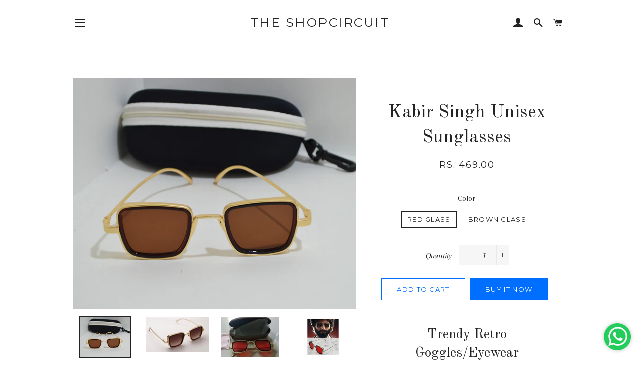

--- FILE ---
content_type: text/html; charset=utf-8
request_url: https://theshopcircuit.com/products/kabir-singh-square-sunglasses
body_size: 20646
content:
<!doctype html>
<!--[if lt IE 7]><html class="no-js lt-ie9 lt-ie8 lt-ie7" lang="en"> <![endif]-->
<!--[if IE 7]><html class="no-js lt-ie9 lt-ie8" lang="en"> <![endif]-->
<!--[if IE 8]><html class="no-js lt-ie9" lang="en"> <![endif]-->
<!--[if IE 9 ]><html class="ie9 no-js"> <![endif]-->
<!--[if (gt IE 9)|!(IE)]><!--> <html class="no-js"> <!--<![endif]-->

<head>
  
<!-- /snippets/SPO-social-meta-tags.liquid -->
<!-- version: 20200806 -->
<!-- SEO Product Optimizer -->

<meta property="fb:app_id" content="1015003798605559" />
<meta property="og:url" content="https://theshopcircuit.com/products/kabir-singh-square-sunglasses">
<meta property="og:type" content="website">

<!-- This part handle your product page   -->
  
  
    <!-- Google -->
    <title>Kabir Singh Square Sunglasses Online | Unique and Stylish  &ndash; The ShopCircuit</title>
    <meta name="description" content="Trendy Retro Goggles/Eyewear. The closest match as compared to what was used/wore by kabir singh in the movie. This one is a hit and suits almost all face cu...">
    <meta name="keywords" content="">
    <!-- Google End -->
  
  
  <!-- Facebook -->
  
    <meta property="og:title" content="Kabir Singh Unisex Sunglasses">
    <meta property="og:description" content="Trendy Retro Goggles/EyewearThe closest match as compared to what was used/wore by the actor in the movie. This one is a hit and suits almost all face cuts a...">
     <!-- default - list 3 products -->
      
        <meta property="og:image" content="http://theshopcircuit.com/cdn/shop/products/4_5dec8461-285e-44ce-b65e-f1dd6ab842ac_630x630.jpg?v=1613360048">
        <meta property="og:image:secure_url" content="https://theshopcircuit.com/cdn/shop/products/4_5dec8461-285e-44ce-b65e-f1dd6ab842ac_630x630.jpg?v=1613360048">
      
        <meta property="og:image" content="http://theshopcircuit.com/cdn/shop/products/3_bd3c421b-e19f-4af4-9de7-82ac663ab24c_630x630.jpg?v=1613360048">
        <meta property="og:image:secure_url" content="https://theshopcircuit.com/cdn/shop/products/3_bd3c421b-e19f-4af4-9de7-82ac663ab24c_630x630.jpg?v=1613360048">
      
        <meta property="og:image" content="http://theshopcircuit.com/cdn/shop/products/kabir-singh-unisex-sunglasses_2_630x630.jpg?v=1613360048">
        <meta property="og:image:secure_url" content="https://theshopcircuit.com/cdn/shop/products/kabir-singh-unisex-sunglasses_2_630x630.jpg?v=1613360048">
      
    
  
  <!-- Twitter -->
  
    <meta name="twitter:card" content="summary_large_image">
    <meta name="twitter:title" content="Kabir Singh Unisex Sunglasses">
    <meta name="twitter:description" content="Trendy Retro Goggles/EyewearThe closest match as compared to what was used/wore by the actor in the movie. This one is a hit and suits almost all face cuts a...">
     <!-- default - list 3 products -->
      
        <meta property="twitter:image" content="https://theshopcircuit.com/cdn/shop/products/4_5dec8461-285e-44ce-b65e-f1dd6ab842ac_grande.jpg?v=1613360048">
      
        <meta property="twitter:image" content="https://theshopcircuit.com/cdn/shop/products/3_bd3c421b-e19f-4af4-9de7-82ac663ab24c_grande.jpg?v=1613360048">
      
        <meta property="twitter:image" content="https://theshopcircuit.com/cdn/shop/products/kabir-singh-unisex-sunglasses_2_grande.jpg?v=1613360048">
      
    
  


<!-- END - SEO Product Optimizer -->

  
  <!-- Global site tag (gtag.js) - Google Analytics -->
<script async src="https://www.googletagmanager.com/gtag/js?id=UA-117737972-1"></script>
<script>
  window.dataLayer = window.dataLayer || [];
  function gtag(){dataLayer.push(arguments);}
  gtag('js', new Date());

  gtag('config', 'UA-117737972-1');
</script>

  

<!-- SEO - All in One -->
<title>Kabir Singh Square Sunglasses Online | Unique and Stylish</title>
<meta name="description" content="Trendy Retro Goggles/Eyewear. The closest match as compared to what was used/wore by kabir singh in the movie. This one is a hit and suits almost all face cuts and style. Delivery: 3-5 Days Style: Kabir Singh Material: Metal Color: Frame - Silver, Glass - Red Lens Width: 42mm, Lens Height: 36mm Lens Material: Polaroid Package: Sunglasses with case." /> 
<meta name="keywords" content="" /> 
<meta name="robots" content="index"> 
<meta name="robots" content="follow"> 
<script type="application/ld+json">
{
	"@context": "http://schema.org",
	"@type": "Organization",
	"url": "http://theshopcircuit.com"}
</script> 
<script type="application/ld+json">
{
   "@context": "http://schema.org",
   "@type": "WebSite",
   "url": "https://theshopcircuit.com/",
   "potentialAction": {
     "@type": "SearchAction",
     "target": "https://theshopcircuit.com/search?q={search_term_string}",
     "query-input": "required name=search_term_string"
   }
}
</script> 
<script type="application/ld+json">
{
	"@context": "http://schema.org",
	"@type": "Product",
    "brand": {
		"@type": "Brand",
		"name": "The ShopCircuit"
	},
	"sku": "20200120a",
	"description": "Trendy Retro Goggles\/Eyewear. The closest match as compared to what was used\/wore by kabir singh in the movie. This one is a hit and suits almost all face cuts and style. Delivery: 3-5 Days Style: Kabir Singh Material: Metal Color: Frame - Silver, Glass - Red Lens Width: 42mm, Lens Height: 36mm Lens Material: Polaroid Package: Sunglasses with case.",
	"url": "https:\/\/theshopcircuit.com\/products\/kabir-singh-square-sunglasses",
	"name": "Kabir Singh Unisex Sunglasses","image": "https://theshopcircuit.com/cdn/shop/products/kabir-singh-unisex-sunglasses_2_grande.jpg?v=1613360048","offers": {
		"@type": "Offer",
		"price": "469.00",
		"priceCurrency": "INR",
		"availability": "InStock"
	}}
</script> 
<!-- End - SEO - All in One -->

<script type="text/javascript" async="async" src="https://3products.nyc3.cdn.digitaloceanspaces.com/packs/qc3p-6627fe2ab194d93518d5.js" data-product-id="4476153167971" data-shop-domain="the-shopcircuit.myshopify.com"></script>
  


  
  <!-- Basic page needs ================================================== -->
  <meta charset="utf-8">
  <meta http-equiv="X-UA-Compatible" content="IE=edge,chrome=1">
  <meta name="viewport" content="width=device-width,initial-scale=1">
  <meta name="theme-color" content="">
  
  
    <link rel="shortcut icon" href="//theshopcircuit.com/cdn/shop/files/imageedit_23_9873559255_32x32.png?v=1613697742" type="image/png" />
  

  <link rel="canonical" href="https://theshopcircuit.com/products/kabir-singh-square-sunglasses" />

  


<!-- Global site tag (gtag.js) - Google Ads: 811930186 -->
<script async src="https://www.googletagmanager.com/gtag/js?id=AW-811930186"></script>
<script>
  window.dataLayer = window.dataLayer || [];
  function gtag(){dataLayer.push(arguments);}
  gtag('js', new Date());

  gtag('config', 'AW-811930186');
</script>

  
<!-- Event snippet for Output conversion page -->
<script>
  gtag('event', 'conversion', {
      'send_to': 'AW-811930186/0xpYCIux6o8BEMqklIMD',
      'transaction_id': ''
  });
</script>
<meta name="msvalidate.01" content="A08D1E5D023EA90EF223423A3F1AC3E5" />
  
  <!-- Title and description ================================================== -->
	
  <!-- Helpers ================================================== -->
  
  <meta name="viewport" content="width=device-width,initial-scale=1,shrink-to-fit=no">
  <meta name="theme-color" content="#006eff">

  <!-- CSS ================================================== -->
  <link href="//theshopcircuit.com/cdn/shop/t/6/assets/timber.scss.css?v=153816702615553567161674755559" rel="stylesheet" type="text/css" media="all" />
  <link href="//theshopcircuit.com/cdn/shop/t/6/assets/theme.scss.css?v=31801299457656803031674755559" rel="stylesheet" type="text/css" media="all" />
  
  
  
  <link href="//fonts.googleapis.com/css?family=Arapey:400" rel="stylesheet" type="text/css" media="all" />


  
    
    
    <link href="//fonts.googleapis.com/css?family=Old+Standard+TT:400" rel="stylesheet" type="text/css" media="all" />
  


  
    
    
    <link href="//fonts.googleapis.com/css?family=Montserrat:400" rel="stylesheet" type="text/css" media="all" />
  



  <!-- Sections ================================================== -->
  <script>
    window.theme = window.theme || {};
    theme.strings = {
      zoomClose: "Close (Esc)",
      zoomPrev: "Previous (Left arrow key)",
      zoomNext: "Next (Right arrow key)",
      moneyFormat: "Rs. {{amount}}",
      addressError: "Error looking up that address",
      addressNoResults: "No results for that address",
      addressQueryLimit: "You have exceeded the Google API usage limit. Consider upgrading to a \u003ca href=\"https:\/\/developers.google.com\/maps\/premium\/usage-limits\"\u003ePremium Plan\u003c\/a\u003e.",
      authError: "There was a problem authenticating your Google Maps account.",
      cartEmpty: "Your cart is currently empty.",
      cartCookie: "Enable cookies to use the shopping cart",
      cartSavings: "I18n Error: Missing interpolation value \"savings\" for \"You're saving {{ savings }}\""
    };
    theme.settings = {
      cartType: "drawer",
      gridType: "collage"
    };
  </script>

  <script src="//theshopcircuit.com/cdn/shop/t/6/assets/jquery-2.2.3.min.js?v=58211863146907186831524321018" type="text/javascript"></script>

  <!--[if (gt IE 9)|!(IE)]><!--><script src="//theshopcircuit.com/cdn/shop/t/6/assets/lazysizes.min.js?v=37531750901115495291524321019" async="async"></script><!--<![endif]-->
  <!--[if lte IE 9]><script src="//theshopcircuit.com/cdn/shop/t/6/assets/lazysizes.min.js?v=37531750901115495291524321019"></script><![endif]-->

  <!--[if (gt IE 9)|!(IE)]><!--><script src="//theshopcircuit.com/cdn/shop/t/6/assets/theme.js?v=179742569403662052421524321024" defer="defer"></script><!--<![endif]-->
  <!--[if lte IE 9]><script src="//theshopcircuit.com/cdn/shop/t/6/assets/theme.js?v=179742569403662052421524321024"></script><![endif]-->

  <!-- Header hook for plugins ================================================== -->
  
  
  <script>window.performance && window.performance.mark && window.performance.mark('shopify.content_for_header.start');</script><meta id="shopify-digital-wallet" name="shopify-digital-wallet" content="/27104522/digital_wallets/dialog">
<link rel="alternate" type="application/json+oembed" href="https://theshopcircuit.com/products/kabir-singh-square-sunglasses.oembed">
<script async="async" src="/checkouts/internal/preloads.js?locale=en-IN"></script>
<script id="shopify-features" type="application/json">{"accessToken":"e1e09284c5e7a8d2c490d353cb6f6f37","betas":["rich-media-storefront-analytics"],"domain":"theshopcircuit.com","predictiveSearch":true,"shopId":27104522,"locale":"en"}</script>
<script>var Shopify = Shopify || {};
Shopify.shop = "the-shopcircuit.myshopify.com";
Shopify.locale = "en";
Shopify.currency = {"active":"INR","rate":"1.0"};
Shopify.country = "IN";
Shopify.theme = {"name":"Brooklyn","id":20906508332,"schema_name":"Brooklyn","schema_version":"6.1.0","theme_store_id":730,"role":"main"};
Shopify.theme.handle = "null";
Shopify.theme.style = {"id":null,"handle":null};
Shopify.cdnHost = "theshopcircuit.com/cdn";
Shopify.routes = Shopify.routes || {};
Shopify.routes.root = "/";</script>
<script type="module">!function(o){(o.Shopify=o.Shopify||{}).modules=!0}(window);</script>
<script>!function(o){function n(){var o=[];function n(){o.push(Array.prototype.slice.apply(arguments))}return n.q=o,n}var t=o.Shopify=o.Shopify||{};t.loadFeatures=n(),t.autoloadFeatures=n()}(window);</script>
<script id="shop-js-analytics" type="application/json">{"pageType":"product"}</script>
<script defer="defer" async type="module" src="//theshopcircuit.com/cdn/shopifycloud/shop-js/modules/v2/client.init-shop-cart-sync_BT-GjEfc.en.esm.js"></script>
<script defer="defer" async type="module" src="//theshopcircuit.com/cdn/shopifycloud/shop-js/modules/v2/chunk.common_D58fp_Oc.esm.js"></script>
<script defer="defer" async type="module" src="//theshopcircuit.com/cdn/shopifycloud/shop-js/modules/v2/chunk.modal_xMitdFEc.esm.js"></script>
<script type="module">
  await import("//theshopcircuit.com/cdn/shopifycloud/shop-js/modules/v2/client.init-shop-cart-sync_BT-GjEfc.en.esm.js");
await import("//theshopcircuit.com/cdn/shopifycloud/shop-js/modules/v2/chunk.common_D58fp_Oc.esm.js");
await import("//theshopcircuit.com/cdn/shopifycloud/shop-js/modules/v2/chunk.modal_xMitdFEc.esm.js");

  window.Shopify.SignInWithShop?.initShopCartSync?.({"fedCMEnabled":true,"windoidEnabled":true});

</script>
<script>(function() {
  var isLoaded = false;
  function asyncLoad() {
    if (isLoaded) return;
    isLoaded = true;
    var urls = ["https:\/\/cdn.shopify.com\/s\/files\/1\/0683\/1371\/0892\/files\/splmn-shopify-prod-August-31.min.js?v=1693985059\u0026shop=the-shopcircuit.myshopify.com","https:\/\/cdn.shipup.co\/latest_v2\/shipup-shopify.js?shop=the-shopcircuit.myshopify.com","https:\/\/rec.autocommerce.io\/recommender_javascript?shop=the-shopcircuit.myshopify.com"];
    for (var i = 0; i < urls.length; i++) {
      var s = document.createElement('script');
      s.type = 'text/javascript';
      s.async = true;
      s.src = urls[i];
      var x = document.getElementsByTagName('script')[0];
      x.parentNode.insertBefore(s, x);
    }
  };
  if(window.attachEvent) {
    window.attachEvent('onload', asyncLoad);
  } else {
    window.addEventListener('load', asyncLoad, false);
  }
})();</script>
<script id="__st">var __st={"a":27104522,"offset":19800,"reqid":"f4071547-2dd1-42aa-a166-f22494782af6-1769403461","pageurl":"theshopcircuit.com\/products\/kabir-singh-square-sunglasses","u":"24b946001185","p":"product","rtyp":"product","rid":4476153167971};</script>
<script>window.ShopifyPaypalV4VisibilityTracking = true;</script>
<script id="captcha-bootstrap">!function(){'use strict';const t='contact',e='account',n='new_comment',o=[[t,t],['blogs',n],['comments',n],[t,'customer']],c=[[e,'customer_login'],[e,'guest_login'],[e,'recover_customer_password'],[e,'create_customer']],r=t=>t.map((([t,e])=>`form[action*='/${t}']:not([data-nocaptcha='true']) input[name='form_type'][value='${e}']`)).join(','),a=t=>()=>t?[...document.querySelectorAll(t)].map((t=>t.form)):[];function s(){const t=[...o],e=r(t);return a(e)}const i='password',u='form_key',d=['recaptcha-v3-token','g-recaptcha-response','h-captcha-response',i],f=()=>{try{return window.sessionStorage}catch{return}},m='__shopify_v',_=t=>t.elements[u];function p(t,e,n=!1){try{const o=window.sessionStorage,c=JSON.parse(o.getItem(e)),{data:r}=function(t){const{data:e,action:n}=t;return t[m]||n?{data:e,action:n}:{data:t,action:n}}(c);for(const[e,n]of Object.entries(r))t.elements[e]&&(t.elements[e].value=n);n&&o.removeItem(e)}catch(o){console.error('form repopulation failed',{error:o})}}const l='form_type',E='cptcha';function T(t){t.dataset[E]=!0}const w=window,h=w.document,L='Shopify',v='ce_forms',y='captcha';let A=!1;((t,e)=>{const n=(g='f06e6c50-85a8-45c8-87d0-21a2b65856fe',I='https://cdn.shopify.com/shopifycloud/storefront-forms-hcaptcha/ce_storefront_forms_captcha_hcaptcha.v1.5.2.iife.js',D={infoText:'Protected by hCaptcha',privacyText:'Privacy',termsText:'Terms'},(t,e,n)=>{const o=w[L][v],c=o.bindForm;if(c)return c(t,g,e,D).then(n);var r;o.q.push([[t,g,e,D],n]),r=I,A||(h.body.append(Object.assign(h.createElement('script'),{id:'captcha-provider',async:!0,src:r})),A=!0)});var g,I,D;w[L]=w[L]||{},w[L][v]=w[L][v]||{},w[L][v].q=[],w[L][y]=w[L][y]||{},w[L][y].protect=function(t,e){n(t,void 0,e),T(t)},Object.freeze(w[L][y]),function(t,e,n,w,h,L){const[v,y,A,g]=function(t,e,n){const i=e?o:[],u=t?c:[],d=[...i,...u],f=r(d),m=r(i),_=r(d.filter((([t,e])=>n.includes(e))));return[a(f),a(m),a(_),s()]}(w,h,L),I=t=>{const e=t.target;return e instanceof HTMLFormElement?e:e&&e.form},D=t=>v().includes(t);t.addEventListener('submit',(t=>{const e=I(t);if(!e)return;const n=D(e)&&!e.dataset.hcaptchaBound&&!e.dataset.recaptchaBound,o=_(e),c=g().includes(e)&&(!o||!o.value);(n||c)&&t.preventDefault(),c&&!n&&(function(t){try{if(!f())return;!function(t){const e=f();if(!e)return;const n=_(t);if(!n)return;const o=n.value;o&&e.removeItem(o)}(t);const e=Array.from(Array(32),(()=>Math.random().toString(36)[2])).join('');!function(t,e){_(t)||t.append(Object.assign(document.createElement('input'),{type:'hidden',name:u})),t.elements[u].value=e}(t,e),function(t,e){const n=f();if(!n)return;const o=[...t.querySelectorAll(`input[type='${i}']`)].map((({name:t})=>t)),c=[...d,...o],r={};for(const[a,s]of new FormData(t).entries())c.includes(a)||(r[a]=s);n.setItem(e,JSON.stringify({[m]:1,action:t.action,data:r}))}(t,e)}catch(e){console.error('failed to persist form',e)}}(e),e.submit())}));const S=(t,e)=>{t&&!t.dataset[E]&&(n(t,e.some((e=>e===t))),T(t))};for(const o of['focusin','change'])t.addEventListener(o,(t=>{const e=I(t);D(e)&&S(e,y())}));const B=e.get('form_key'),M=e.get(l),P=B&&M;t.addEventListener('DOMContentLoaded',(()=>{const t=y();if(P)for(const e of t)e.elements[l].value===M&&p(e,B);[...new Set([...A(),...v().filter((t=>'true'===t.dataset.shopifyCaptcha))])].forEach((e=>S(e,t)))}))}(h,new URLSearchParams(w.location.search),n,t,e,['guest_login'])})(!0,!0)}();</script>
<script integrity="sha256-4kQ18oKyAcykRKYeNunJcIwy7WH5gtpwJnB7kiuLZ1E=" data-source-attribution="shopify.loadfeatures" defer="defer" src="//theshopcircuit.com/cdn/shopifycloud/storefront/assets/storefront/load_feature-a0a9edcb.js" crossorigin="anonymous"></script>
<script data-source-attribution="shopify.dynamic_checkout.dynamic.init">var Shopify=Shopify||{};Shopify.PaymentButton=Shopify.PaymentButton||{isStorefrontPortableWallets:!0,init:function(){window.Shopify.PaymentButton.init=function(){};var t=document.createElement("script");t.src="https://theshopcircuit.com/cdn/shopifycloud/portable-wallets/latest/portable-wallets.en.js",t.type="module",document.head.appendChild(t)}};
</script>
<script data-source-attribution="shopify.dynamic_checkout.buyer_consent">
  function portableWalletsHideBuyerConsent(e){var t=document.getElementById("shopify-buyer-consent"),n=document.getElementById("shopify-subscription-policy-button");t&&n&&(t.classList.add("hidden"),t.setAttribute("aria-hidden","true"),n.removeEventListener("click",e))}function portableWalletsShowBuyerConsent(e){var t=document.getElementById("shopify-buyer-consent"),n=document.getElementById("shopify-subscription-policy-button");t&&n&&(t.classList.remove("hidden"),t.removeAttribute("aria-hidden"),n.addEventListener("click",e))}window.Shopify?.PaymentButton&&(window.Shopify.PaymentButton.hideBuyerConsent=portableWalletsHideBuyerConsent,window.Shopify.PaymentButton.showBuyerConsent=portableWalletsShowBuyerConsent);
</script>
<script>
  function portableWalletsCleanup(e){e&&e.src&&console.error("Failed to load portable wallets script "+e.src);var t=document.querySelectorAll("shopify-accelerated-checkout .shopify-payment-button__skeleton, shopify-accelerated-checkout-cart .wallet-cart-button__skeleton"),e=document.getElementById("shopify-buyer-consent");for(let e=0;e<t.length;e++)t[e].remove();e&&e.remove()}function portableWalletsNotLoadedAsModule(e){e instanceof ErrorEvent&&"string"==typeof e.message&&e.message.includes("import.meta")&&"string"==typeof e.filename&&e.filename.includes("portable-wallets")&&(window.removeEventListener("error",portableWalletsNotLoadedAsModule),window.Shopify.PaymentButton.failedToLoad=e,"loading"===document.readyState?document.addEventListener("DOMContentLoaded",window.Shopify.PaymentButton.init):window.Shopify.PaymentButton.init())}window.addEventListener("error",portableWalletsNotLoadedAsModule);
</script>

<script type="module" src="https://theshopcircuit.com/cdn/shopifycloud/portable-wallets/latest/portable-wallets.en.js" onError="portableWalletsCleanup(this)" crossorigin="anonymous"></script>
<script nomodule>
  document.addEventListener("DOMContentLoaded", portableWalletsCleanup);
</script>

<link id="shopify-accelerated-checkout-styles" rel="stylesheet" media="screen" href="https://theshopcircuit.com/cdn/shopifycloud/portable-wallets/latest/accelerated-checkout-backwards-compat.css" crossorigin="anonymous">
<style id="shopify-accelerated-checkout-cart">
        #shopify-buyer-consent {
  margin-top: 1em;
  display: inline-block;
  width: 100%;
}

#shopify-buyer-consent.hidden {
  display: none;
}

#shopify-subscription-policy-button {
  background: none;
  border: none;
  padding: 0;
  text-decoration: underline;
  font-size: inherit;
  cursor: pointer;
}

#shopify-subscription-policy-button::before {
  box-shadow: none;
}

      </style>

<script>window.performance && window.performance.mark && window.performance.mark('shopify.content_for_header.end');</script>
  <!-- /snippets/oldIE-js.liquid -->

<!--[if lt IE 9]>
<script src="//cdnjs.cloudflare.com/ajax/libs/html5shiv/3.7.2/html5shiv.min.js" type="text/javascript"></script>
<![endif]-->


<!--[if (lte IE 9) ]><script src="//theshopcircuit.com/cdn/shop/t/6/assets/match-media.min.js?v=159635276924582161481524321019" type="text/javascript"></script><![endif]-->


  <script src="//theshopcircuit.com/cdn/shop/t/6/assets/modernizr.min.js?v=21391054748206432451524321019" type="text/javascript"></script>

  
  
  
<link href="//theshopcircuit.com/cdn/shop/t/6/assets/ba-po-common.scss?v=155844140841592973461524342241" rel="stylesheet" type="text/css" media="all" />
  
  <!-- Facebook Pixel Code -->
<script>
  !function(f,b,e,v,n,t,s)
  {if(f.fbq)return;n=f.fbq=function(){n.callMethod?
  n.callMethod.apply(n,arguments):n.queue.push(arguments)};
  if(!f._fbq)f._fbq=n;n.push=n;n.loaded=!0;n.version='2.0';
  n.queue=[];t=b.createElement(e);t.async=!0;
  t.src=v;s=b.getElementsByTagName(e)[0];
  s.parentNode.insertBefore(t,s)}(window, document,'script',
  'https://connect.facebook.net/en_US/fbevents.js');
  fbq('init', '541531739856481');
  fbq('track', 'PageView');
  fbq('track', 'AddToCart');
  fbq('track', 'CompleteRegistration');
  fbq('track', 'InitiateCheckout');
  fbq('track', 'Purchase', {value: 0.00, currency: 'INR'});
  fbq('track', 'Search');
  fbq('track', 'ViewContent');
  
</script>
   
<noscript><img height="1" width="1" style="display:none"
  src="https://www.facebook.com/tr?id=541531739856481&ev=PageView&noscript=1"
/></noscript>
<!-- End Facebook Pixel Code -->
  
  
<link href="https://monorail-edge.shopifysvc.com" rel="dns-prefetch">
<script>(function(){if ("sendBeacon" in navigator && "performance" in window) {try {var session_token_from_headers = performance.getEntriesByType('navigation')[0].serverTiming.find(x => x.name == '_s').description;} catch {var session_token_from_headers = undefined;}var session_cookie_matches = document.cookie.match(/_shopify_s=([^;]*)/);var session_token_from_cookie = session_cookie_matches && session_cookie_matches.length === 2 ? session_cookie_matches[1] : "";var session_token = session_token_from_headers || session_token_from_cookie || "";function handle_abandonment_event(e) {var entries = performance.getEntries().filter(function(entry) {return /monorail-edge.shopifysvc.com/.test(entry.name);});if (!window.abandonment_tracked && entries.length === 0) {window.abandonment_tracked = true;var currentMs = Date.now();var navigation_start = performance.timing.navigationStart;var payload = {shop_id: 27104522,url: window.location.href,navigation_start,duration: currentMs - navigation_start,session_token,page_type: "product"};window.navigator.sendBeacon("https://monorail-edge.shopifysvc.com/v1/produce", JSON.stringify({schema_id: "online_store_buyer_site_abandonment/1.1",payload: payload,metadata: {event_created_at_ms: currentMs,event_sent_at_ms: currentMs}}));}}window.addEventListener('pagehide', handle_abandonment_event);}}());</script>
<script id="web-pixels-manager-setup">(function e(e,d,r,n,o){if(void 0===o&&(o={}),!Boolean(null===(a=null===(i=window.Shopify)||void 0===i?void 0:i.analytics)||void 0===a?void 0:a.replayQueue)){var i,a;window.Shopify=window.Shopify||{};var t=window.Shopify;t.analytics=t.analytics||{};var s=t.analytics;s.replayQueue=[],s.publish=function(e,d,r){return s.replayQueue.push([e,d,r]),!0};try{self.performance.mark("wpm:start")}catch(e){}var l=function(){var e={modern:/Edge?\/(1{2}[4-9]|1[2-9]\d|[2-9]\d{2}|\d{4,})\.\d+(\.\d+|)|Firefox\/(1{2}[4-9]|1[2-9]\d|[2-9]\d{2}|\d{4,})\.\d+(\.\d+|)|Chrom(ium|e)\/(9{2}|\d{3,})\.\d+(\.\d+|)|(Maci|X1{2}).+ Version\/(15\.\d+|(1[6-9]|[2-9]\d|\d{3,})\.\d+)([,.]\d+|)( \(\w+\)|)( Mobile\/\w+|) Safari\/|Chrome.+OPR\/(9{2}|\d{3,})\.\d+\.\d+|(CPU[ +]OS|iPhone[ +]OS|CPU[ +]iPhone|CPU IPhone OS|CPU iPad OS)[ +]+(15[._]\d+|(1[6-9]|[2-9]\d|\d{3,})[._]\d+)([._]\d+|)|Android:?[ /-](13[3-9]|1[4-9]\d|[2-9]\d{2}|\d{4,})(\.\d+|)(\.\d+|)|Android.+Firefox\/(13[5-9]|1[4-9]\d|[2-9]\d{2}|\d{4,})\.\d+(\.\d+|)|Android.+Chrom(ium|e)\/(13[3-9]|1[4-9]\d|[2-9]\d{2}|\d{4,})\.\d+(\.\d+|)|SamsungBrowser\/([2-9]\d|\d{3,})\.\d+/,legacy:/Edge?\/(1[6-9]|[2-9]\d|\d{3,})\.\d+(\.\d+|)|Firefox\/(5[4-9]|[6-9]\d|\d{3,})\.\d+(\.\d+|)|Chrom(ium|e)\/(5[1-9]|[6-9]\d|\d{3,})\.\d+(\.\d+|)([\d.]+$|.*Safari\/(?![\d.]+ Edge\/[\d.]+$))|(Maci|X1{2}).+ Version\/(10\.\d+|(1[1-9]|[2-9]\d|\d{3,})\.\d+)([,.]\d+|)( \(\w+\)|)( Mobile\/\w+|) Safari\/|Chrome.+OPR\/(3[89]|[4-9]\d|\d{3,})\.\d+\.\d+|(CPU[ +]OS|iPhone[ +]OS|CPU[ +]iPhone|CPU IPhone OS|CPU iPad OS)[ +]+(10[._]\d+|(1[1-9]|[2-9]\d|\d{3,})[._]\d+)([._]\d+|)|Android:?[ /-](13[3-9]|1[4-9]\d|[2-9]\d{2}|\d{4,})(\.\d+|)(\.\d+|)|Mobile Safari.+OPR\/([89]\d|\d{3,})\.\d+\.\d+|Android.+Firefox\/(13[5-9]|1[4-9]\d|[2-9]\d{2}|\d{4,})\.\d+(\.\d+|)|Android.+Chrom(ium|e)\/(13[3-9]|1[4-9]\d|[2-9]\d{2}|\d{4,})\.\d+(\.\d+|)|Android.+(UC? ?Browser|UCWEB|U3)[ /]?(15\.([5-9]|\d{2,})|(1[6-9]|[2-9]\d|\d{3,})\.\d+)\.\d+|SamsungBrowser\/(5\.\d+|([6-9]|\d{2,})\.\d+)|Android.+MQ{2}Browser\/(14(\.(9|\d{2,})|)|(1[5-9]|[2-9]\d|\d{3,})(\.\d+|))(\.\d+|)|K[Aa][Ii]OS\/(3\.\d+|([4-9]|\d{2,})\.\d+)(\.\d+|)/},d=e.modern,r=e.legacy,n=navigator.userAgent;return n.match(d)?"modern":n.match(r)?"legacy":"unknown"}(),u="modern"===l?"modern":"legacy",c=(null!=n?n:{modern:"",legacy:""})[u],f=function(e){return[e.baseUrl,"/wpm","/b",e.hashVersion,"modern"===e.buildTarget?"m":"l",".js"].join("")}({baseUrl:d,hashVersion:r,buildTarget:u}),m=function(e){var d=e.version,r=e.bundleTarget,n=e.surface,o=e.pageUrl,i=e.monorailEndpoint;return{emit:function(e){var a=e.status,t=e.errorMsg,s=(new Date).getTime(),l=JSON.stringify({metadata:{event_sent_at_ms:s},events:[{schema_id:"web_pixels_manager_load/3.1",payload:{version:d,bundle_target:r,page_url:o,status:a,surface:n,error_msg:t},metadata:{event_created_at_ms:s}}]});if(!i)return console&&console.warn&&console.warn("[Web Pixels Manager] No Monorail endpoint provided, skipping logging."),!1;try{return self.navigator.sendBeacon.bind(self.navigator)(i,l)}catch(e){}var u=new XMLHttpRequest;try{return u.open("POST",i,!0),u.setRequestHeader("Content-Type","text/plain"),u.send(l),!0}catch(e){return console&&console.warn&&console.warn("[Web Pixels Manager] Got an unhandled error while logging to Monorail."),!1}}}}({version:r,bundleTarget:l,surface:e.surface,pageUrl:self.location.href,monorailEndpoint:e.monorailEndpoint});try{o.browserTarget=l,function(e){var d=e.src,r=e.async,n=void 0===r||r,o=e.onload,i=e.onerror,a=e.sri,t=e.scriptDataAttributes,s=void 0===t?{}:t,l=document.createElement("script"),u=document.querySelector("head"),c=document.querySelector("body");if(l.async=n,l.src=d,a&&(l.integrity=a,l.crossOrigin="anonymous"),s)for(var f in s)if(Object.prototype.hasOwnProperty.call(s,f))try{l.dataset[f]=s[f]}catch(e){}if(o&&l.addEventListener("load",o),i&&l.addEventListener("error",i),u)u.appendChild(l);else{if(!c)throw new Error("Did not find a head or body element to append the script");c.appendChild(l)}}({src:f,async:!0,onload:function(){if(!function(){var e,d;return Boolean(null===(d=null===(e=window.Shopify)||void 0===e?void 0:e.analytics)||void 0===d?void 0:d.initialized)}()){var d=window.webPixelsManager.init(e)||void 0;if(d){var r=window.Shopify.analytics;r.replayQueue.forEach((function(e){var r=e[0],n=e[1],o=e[2];d.publishCustomEvent(r,n,o)})),r.replayQueue=[],r.publish=d.publishCustomEvent,r.visitor=d.visitor,r.initialized=!0}}},onerror:function(){return m.emit({status:"failed",errorMsg:"".concat(f," has failed to load")})},sri:function(e){var d=/^sha384-[A-Za-z0-9+/=]+$/;return"string"==typeof e&&d.test(e)}(c)?c:"",scriptDataAttributes:o}),m.emit({status:"loading"})}catch(e){m.emit({status:"failed",errorMsg:(null==e?void 0:e.message)||"Unknown error"})}}})({shopId: 27104522,storefrontBaseUrl: "https://theshopcircuit.com",extensionsBaseUrl: "https://extensions.shopifycdn.com/cdn/shopifycloud/web-pixels-manager",monorailEndpoint: "https://monorail-edge.shopifysvc.com/unstable/produce_batch",surface: "storefront-renderer",enabledBetaFlags: ["2dca8a86"],webPixelsConfigList: [{"id":"288719167","configuration":"{\"pixel_id\":\"541531739856481\",\"pixel_type\":\"facebook_pixel\",\"metaapp_system_user_token\":\"-\"}","eventPayloadVersion":"v1","runtimeContext":"OPEN","scriptVersion":"ca16bc87fe92b6042fbaa3acc2fbdaa6","type":"APP","apiClientId":2329312,"privacyPurposes":["ANALYTICS","MARKETING","SALE_OF_DATA"],"dataSharingAdjustments":{"protectedCustomerApprovalScopes":["read_customer_address","read_customer_email","read_customer_name","read_customer_personal_data","read_customer_phone"]}},{"id":"146276671","eventPayloadVersion":"v1","runtimeContext":"LAX","scriptVersion":"1","type":"CUSTOM","privacyPurposes":["ANALYTICS"],"name":"Google Analytics tag (migrated)"},{"id":"shopify-app-pixel","configuration":"{}","eventPayloadVersion":"v1","runtimeContext":"STRICT","scriptVersion":"0450","apiClientId":"shopify-pixel","type":"APP","privacyPurposes":["ANALYTICS","MARKETING"]},{"id":"shopify-custom-pixel","eventPayloadVersion":"v1","runtimeContext":"LAX","scriptVersion":"0450","apiClientId":"shopify-pixel","type":"CUSTOM","privacyPurposes":["ANALYTICS","MARKETING"]}],isMerchantRequest: false,initData: {"shop":{"name":"The ShopCircuit","paymentSettings":{"currencyCode":"INR"},"myshopifyDomain":"the-shopcircuit.myshopify.com","countryCode":"IN","storefrontUrl":"https:\/\/theshopcircuit.com"},"customer":null,"cart":null,"checkout":null,"productVariants":[{"price":{"amount":469.0,"currencyCode":"INR"},"product":{"title":"Kabir Singh Unisex Sunglasses","vendor":"The ShopCircuit","id":"4476153167971","untranslatedTitle":"Kabir Singh Unisex Sunglasses","url":"\/products\/kabir-singh-square-sunglasses","type":"Unique Gift"},"id":"32104315748451","image":{"src":"\/\/theshopcircuit.com\/cdn\/shop\/products\/kabir-singh-unisex-sunglasses_2.jpg?v=1613360048"},"sku":"20200120a","title":"Red Glass","untranslatedTitle":"Red Glass"},{"price":{"amount":469.0,"currencyCode":"INR"},"product":{"title":"Kabir Singh Unisex Sunglasses","vendor":"The ShopCircuit","id":"4476153167971","untranslatedTitle":"Kabir Singh Unisex Sunglasses","url":"\/products\/kabir-singh-square-sunglasses","type":"Unique Gift"},"id":"32104315781219","image":{"src":"\/\/theshopcircuit.com\/cdn\/shop\/products\/1_1f01dadd-ec00-498e-9afe-87cbeb81e37e.jpg?v=1613360049"},"sku":"20200120b","title":"Brown Glass","untranslatedTitle":"Brown Glass"}],"purchasingCompany":null},},"https://theshopcircuit.com/cdn","fcfee988w5aeb613cpc8e4bc33m6693e112",{"modern":"","legacy":""},{"shopId":"27104522","storefrontBaseUrl":"https:\/\/theshopcircuit.com","extensionBaseUrl":"https:\/\/extensions.shopifycdn.com\/cdn\/shopifycloud\/web-pixels-manager","surface":"storefront-renderer","enabledBetaFlags":"[\"2dca8a86\"]","isMerchantRequest":"false","hashVersion":"fcfee988w5aeb613cpc8e4bc33m6693e112","publish":"custom","events":"[[\"page_viewed\",{}],[\"product_viewed\",{\"productVariant\":{\"price\":{\"amount\":469.0,\"currencyCode\":\"INR\"},\"product\":{\"title\":\"Kabir Singh Unisex Sunglasses\",\"vendor\":\"The ShopCircuit\",\"id\":\"4476153167971\",\"untranslatedTitle\":\"Kabir Singh Unisex Sunglasses\",\"url\":\"\/products\/kabir-singh-square-sunglasses\",\"type\":\"Unique Gift\"},\"id\":\"32104315748451\",\"image\":{\"src\":\"\/\/theshopcircuit.com\/cdn\/shop\/products\/kabir-singh-unisex-sunglasses_2.jpg?v=1613360048\"},\"sku\":\"20200120a\",\"title\":\"Red Glass\",\"untranslatedTitle\":\"Red Glass\"}}]]"});</script><script>
  window.ShopifyAnalytics = window.ShopifyAnalytics || {};
  window.ShopifyAnalytics.meta = window.ShopifyAnalytics.meta || {};
  window.ShopifyAnalytics.meta.currency = 'INR';
  var meta = {"product":{"id":4476153167971,"gid":"gid:\/\/shopify\/Product\/4476153167971","vendor":"The ShopCircuit","type":"Unique Gift","handle":"kabir-singh-square-sunglasses","variants":[{"id":32104315748451,"price":46900,"name":"Kabir Singh Unisex Sunglasses - Red Glass","public_title":"Red Glass","sku":"20200120a"},{"id":32104315781219,"price":46900,"name":"Kabir Singh Unisex Sunglasses - Brown Glass","public_title":"Brown Glass","sku":"20200120b"}],"remote":false},"page":{"pageType":"product","resourceType":"product","resourceId":4476153167971,"requestId":"f4071547-2dd1-42aa-a166-f22494782af6-1769403461"}};
  for (var attr in meta) {
    window.ShopifyAnalytics.meta[attr] = meta[attr];
  }
</script>
<script class="analytics">
  (function () {
    var customDocumentWrite = function(content) {
      var jquery = null;

      if (window.jQuery) {
        jquery = window.jQuery;
      } else if (window.Checkout && window.Checkout.$) {
        jquery = window.Checkout.$;
      }

      if (jquery) {
        jquery('body').append(content);
      }
    };

    var hasLoggedConversion = function(token) {
      if (token) {
        return document.cookie.indexOf('loggedConversion=' + token) !== -1;
      }
      return false;
    }

    var setCookieIfConversion = function(token) {
      if (token) {
        var twoMonthsFromNow = new Date(Date.now());
        twoMonthsFromNow.setMonth(twoMonthsFromNow.getMonth() + 2);

        document.cookie = 'loggedConversion=' + token + '; expires=' + twoMonthsFromNow;
      }
    }

    var trekkie = window.ShopifyAnalytics.lib = window.trekkie = window.trekkie || [];
    if (trekkie.integrations) {
      return;
    }
    trekkie.methods = [
      'identify',
      'page',
      'ready',
      'track',
      'trackForm',
      'trackLink'
    ];
    trekkie.factory = function(method) {
      return function() {
        var args = Array.prototype.slice.call(arguments);
        args.unshift(method);
        trekkie.push(args);
        return trekkie;
      };
    };
    for (var i = 0; i < trekkie.methods.length; i++) {
      var key = trekkie.methods[i];
      trekkie[key] = trekkie.factory(key);
    }
    trekkie.load = function(config) {
      trekkie.config = config || {};
      trekkie.config.initialDocumentCookie = document.cookie;
      var first = document.getElementsByTagName('script')[0];
      var script = document.createElement('script');
      script.type = 'text/javascript';
      script.onerror = function(e) {
        var scriptFallback = document.createElement('script');
        scriptFallback.type = 'text/javascript';
        scriptFallback.onerror = function(error) {
                var Monorail = {
      produce: function produce(monorailDomain, schemaId, payload) {
        var currentMs = new Date().getTime();
        var event = {
          schema_id: schemaId,
          payload: payload,
          metadata: {
            event_created_at_ms: currentMs,
            event_sent_at_ms: currentMs
          }
        };
        return Monorail.sendRequest("https://" + monorailDomain + "/v1/produce", JSON.stringify(event));
      },
      sendRequest: function sendRequest(endpointUrl, payload) {
        // Try the sendBeacon API
        if (window && window.navigator && typeof window.navigator.sendBeacon === 'function' && typeof window.Blob === 'function' && !Monorail.isIos12()) {
          var blobData = new window.Blob([payload], {
            type: 'text/plain'
          });

          if (window.navigator.sendBeacon(endpointUrl, blobData)) {
            return true;
          } // sendBeacon was not successful

        } // XHR beacon

        var xhr = new XMLHttpRequest();

        try {
          xhr.open('POST', endpointUrl);
          xhr.setRequestHeader('Content-Type', 'text/plain');
          xhr.send(payload);
        } catch (e) {
          console.log(e);
        }

        return false;
      },
      isIos12: function isIos12() {
        return window.navigator.userAgent.lastIndexOf('iPhone; CPU iPhone OS 12_') !== -1 || window.navigator.userAgent.lastIndexOf('iPad; CPU OS 12_') !== -1;
      }
    };
    Monorail.produce('monorail-edge.shopifysvc.com',
      'trekkie_storefront_load_errors/1.1',
      {shop_id: 27104522,
      theme_id: 20906508332,
      app_name: "storefront",
      context_url: window.location.href,
      source_url: "//theshopcircuit.com/cdn/s/trekkie.storefront.8d95595f799fbf7e1d32231b9a28fd43b70c67d3.min.js"});

        };
        scriptFallback.async = true;
        scriptFallback.src = '//theshopcircuit.com/cdn/s/trekkie.storefront.8d95595f799fbf7e1d32231b9a28fd43b70c67d3.min.js';
        first.parentNode.insertBefore(scriptFallback, first);
      };
      script.async = true;
      script.src = '//theshopcircuit.com/cdn/s/trekkie.storefront.8d95595f799fbf7e1d32231b9a28fd43b70c67d3.min.js';
      first.parentNode.insertBefore(script, first);
    };
    trekkie.load(
      {"Trekkie":{"appName":"storefront","development":false,"defaultAttributes":{"shopId":27104522,"isMerchantRequest":null,"themeId":20906508332,"themeCityHash":"8493900188985216826","contentLanguage":"en","currency":"INR","eventMetadataId":"ddc57b26-9140-4f10-9a15-159aa362e562"},"isServerSideCookieWritingEnabled":true,"monorailRegion":"shop_domain","enabledBetaFlags":["65f19447"]},"Session Attribution":{},"S2S":{"facebookCapiEnabled":true,"source":"trekkie-storefront-renderer","apiClientId":580111}}
    );

    var loaded = false;
    trekkie.ready(function() {
      if (loaded) return;
      loaded = true;

      window.ShopifyAnalytics.lib = window.trekkie;

      var originalDocumentWrite = document.write;
      document.write = customDocumentWrite;
      try { window.ShopifyAnalytics.merchantGoogleAnalytics.call(this); } catch(error) {};
      document.write = originalDocumentWrite;

      window.ShopifyAnalytics.lib.page(null,{"pageType":"product","resourceType":"product","resourceId":4476153167971,"requestId":"f4071547-2dd1-42aa-a166-f22494782af6-1769403461","shopifyEmitted":true});

      var match = window.location.pathname.match(/checkouts\/(.+)\/(thank_you|post_purchase)/)
      var token = match? match[1]: undefined;
      if (!hasLoggedConversion(token)) {
        setCookieIfConversion(token);
        window.ShopifyAnalytics.lib.track("Viewed Product",{"currency":"INR","variantId":32104315748451,"productId":4476153167971,"productGid":"gid:\/\/shopify\/Product\/4476153167971","name":"Kabir Singh Unisex Sunglasses - Red Glass","price":"469.00","sku":"20200120a","brand":"The ShopCircuit","variant":"Red Glass","category":"Unique Gift","nonInteraction":true,"remote":false},undefined,undefined,{"shopifyEmitted":true});
      window.ShopifyAnalytics.lib.track("monorail:\/\/trekkie_storefront_viewed_product\/1.1",{"currency":"INR","variantId":32104315748451,"productId":4476153167971,"productGid":"gid:\/\/shopify\/Product\/4476153167971","name":"Kabir Singh Unisex Sunglasses - Red Glass","price":"469.00","sku":"20200120a","brand":"The ShopCircuit","variant":"Red Glass","category":"Unique Gift","nonInteraction":true,"remote":false,"referer":"https:\/\/theshopcircuit.com\/products\/kabir-singh-square-sunglasses"});
      }
    });


        var eventsListenerScript = document.createElement('script');
        eventsListenerScript.async = true;
        eventsListenerScript.src = "//theshopcircuit.com/cdn/shopifycloud/storefront/assets/shop_events_listener-3da45d37.js";
        document.getElementsByTagName('head')[0].appendChild(eventsListenerScript);

})();</script>
  <script>
  if (!window.ga || (window.ga && typeof window.ga !== 'function')) {
    window.ga = function ga() {
      (window.ga.q = window.ga.q || []).push(arguments);
      if (window.Shopify && window.Shopify.analytics && typeof window.Shopify.analytics.publish === 'function') {
        window.Shopify.analytics.publish("ga_stub_called", {}, {sendTo: "google_osp_migration"});
      }
      console.error("Shopify's Google Analytics stub called with:", Array.from(arguments), "\nSee https://help.shopify.com/manual/promoting-marketing/pixels/pixel-migration#google for more information.");
    };
    if (window.Shopify && window.Shopify.analytics && typeof window.Shopify.analytics.publish === 'function') {
      window.Shopify.analytics.publish("ga_stub_initialized", {}, {sendTo: "google_osp_migration"});
    }
  }
</script>
<script
  defer
  src="https://theshopcircuit.com/cdn/shopifycloud/perf-kit/shopify-perf-kit-3.0.4.min.js"
  data-application="storefront-renderer"
  data-shop-id="27104522"
  data-render-region="gcp-us-east1"
  data-page-type="product"
  data-theme-instance-id="20906508332"
  data-theme-name="Brooklyn"
  data-theme-version="6.1.0"
  data-monorail-region="shop_domain"
  data-resource-timing-sampling-rate="10"
  data-shs="true"
  data-shs-beacon="true"
  data-shs-export-with-fetch="true"
  data-shs-logs-sample-rate="1"
  data-shs-beacon-endpoint="https://theshopcircuit.com/api/collect"
></script>
</head>


<body id="kabir-singh-square-sunglasses-online-unique-and-stylish" class="template-product">
  

  <div id="NavDrawer" class="drawer drawer--left">
    <div id="shopify-section-drawer-menu" class="shopify-section"><div data-section-id="drawer-menu" data-section-type="drawer-menu-section">
  <div class="drawer__inner drawer-left__inner">

    
      <!-- /snippets/search-bar.liquid -->





<form action="/search" method="get" class="input-group search-bar search-bar--drawer" role="search">
  
  <input type="search" name="q" value="" placeholder="Search our store" class="input-group-field" aria-label="Search our store">
  <span class="input-group-btn">
    <button type="submit" class="btn--secondary icon-fallback-text">
      <span class="icon icon-search" aria-hidden="true"></span>
      <span class="fallback-text">Search</span>
    </button>
  </span>
</form>

    

    <ul class="mobile-nav">
      
        
          <li class="mobile-nav__item">
            <div class="mobile-nav__has-sublist">
              <a
                href="/collections/unique-gifts"
                class="mobile-nav__link"
                id="Label-1"
                >Unique Gifts</a>
              <div class="mobile-nav__toggle">
                <button type="button" class="mobile-nav__toggle-btn icon-fallback-text" aria-controls="Linklist-1" aria-expanded="false">
                  <span class="icon-fallback-text mobile-nav__toggle-open">
                    <span class="icon icon-plus" aria-hidden="true"></span>
                    <span class="fallback-text">Expand submenu Unique Gifts</span>
                  </span>
                  <span class="icon-fallback-text mobile-nav__toggle-close">
                    <span class="icon icon-minus" aria-hidden="true"></span>
                    <span class="fallback-text">Collapse submenu Unique Gifts</span>
                  </span>
                </button>
              </div>
            </div>
            <ul class="mobile-nav__sublist" id="Linklist-1" aria-labelledby="Label-1" role="navigation">
              
              
                
                <li class="mobile-nav__item">
                  <a
                    href="/collections/gifts-for-him"
                    class="mobile-nav__link"
                    >
                      For Him
                  </a>
                </li>
                
              
                
                <li class="mobile-nav__item">
                  <a
                    href="/collections/gifts-for-her"
                    class="mobile-nav__link"
                    >
                      For Her
                  </a>
                </li>
                
              
                
                <li class="mobile-nav__item">
                  <a
                    href="/collections/for-kids"
                    class="mobile-nav__link"
                    >
                      For Kids
                  </a>
                </li>
                
              
            </ul>
          </li>

          
      
        
          <li class="mobile-nav__item">
            <div class="mobile-nav__has-sublist">
              <a
                href="/collections/gift-yourself"
                class="mobile-nav__link"
                id="Label-2"
                >Gift Yourself</a>
              <div class="mobile-nav__toggle">
                <button type="button" class="mobile-nav__toggle-btn icon-fallback-text" aria-controls="Linklist-2" aria-expanded="false">
                  <span class="icon-fallback-text mobile-nav__toggle-open">
                    <span class="icon icon-plus" aria-hidden="true"></span>
                    <span class="fallback-text">Expand submenu Gift Yourself</span>
                  </span>
                  <span class="icon-fallback-text mobile-nav__toggle-close">
                    <span class="icon icon-minus" aria-hidden="true"></span>
                    <span class="fallback-text">Collapse submenu Gift Yourself</span>
                  </span>
                </button>
              </div>
            </div>
            <ul class="mobile-nav__sublist" id="Linklist-2" aria-labelledby="Label-2" role="navigation">
              
              
                
                <li class="mobile-nav__item">
                  <a
                    href="/collections/home-accessories"
                    class="mobile-nav__link"
                    >
                      For Your Home
                  </a>
                </li>
                
              
                
                <li class="mobile-nav__item">
                  <a
                    href="/collections/kitchen"
                    class="mobile-nav__link"
                    >
                      For Your Kitchen
                  </a>
                </li>
                
              
                
                <li class="mobile-nav__item">
                  <a
                    href="/collections/for-you"
                    class="mobile-nav__link"
                    >
                      For You
                  </a>
                </li>
                
              
            </ul>
          </li>

          
      
        
          <li class="mobile-nav__item">
            <div class="mobile-nav__has-sublist">
              <a
                href="/collections/personality"
                class="mobile-nav__link"
                id="Label-3"
                >Personality </a>
              <div class="mobile-nav__toggle">
                <button type="button" class="mobile-nav__toggle-btn icon-fallback-text" aria-controls="Linklist-3" aria-expanded="false">
                  <span class="icon-fallback-text mobile-nav__toggle-open">
                    <span class="icon icon-plus" aria-hidden="true"></span>
                    <span class="fallback-text">Expand submenu Personality </span>
                  </span>
                  <span class="icon-fallback-text mobile-nav__toggle-close">
                    <span class="icon icon-minus" aria-hidden="true"></span>
                    <span class="fallback-text">Collapse submenu Personality </span>
                  </span>
                </button>
              </div>
            </div>
            <ul class="mobile-nav__sublist" id="Linklist-3" aria-labelledby="Label-3" role="navigation">
              
              
                
                <li class="mobile-nav__item">
                  <a
                    href="/collections/traveller"
                    class="mobile-nav__link"
                    >
                      Traveller
                  </a>
                </li>
                
              
                
                <li class="mobile-nav__item">
                  <a
                    href="/collections/party-animal"
                    class="mobile-nav__link"
                    >
                      Party Animal
                  </a>
                </li>
                
              
                
                <li class="mobile-nav__item">
                  <a
                    href="/collections/foodie"
                    class="mobile-nav__link"
                    >
                      Foodie
                  </a>
                </li>
                
              
                
                <li class="mobile-nav__item">
                  <a
                    href="/collections/funny"
                    class="mobile-nav__link"
                    >
                      Funny
                  </a>
                </li>
                
              
            </ul>
          </li>

          
      
        

          <li class="mobile-nav__item">
            <a
              href="/collections/superhero-gifts-online"
              class="mobile-nav__link"
              >
                Superhero Merchandise
            </a>
          </li>

        
      
        

          <li class="mobile-nav__item">
            <a
              href="/collections/mugs"
              class="mobile-nav__link"
              >
                Funky Coffee Mugs
            </a>
          </li>

        
      
        

          <li class="mobile-nav__item">
            <a
              href="/collections/all"
              class="mobile-nav__link"
              >
                All of It
            </a>
          </li>

        
      
      
      <li class="mobile-nav__spacer"></li>

      
      
        
          <li class="mobile-nav__item mobile-nav__item--secondary">
            <a href="/account/login" id="customer_login_link">Log In</a>
          </li>
          <li class="mobile-nav__item mobile-nav__item--secondary">
            <a href="/account/register" id="customer_register_link">Create Account</a>
          </li>
        
      
      
        <li class="mobile-nav__item mobile-nav__item--secondary"><a href="/pages/about-us">About us</a></li>
      
        <li class="mobile-nav__item mobile-nav__item--secondary"><a href="/pages/contact-us">Contact us</a></li>
      
        <li class="mobile-nav__item mobile-nav__item--secondary"><a href="/pages/policy-center">Policy Center</a></li>
      
        <li class="mobile-nav__item mobile-nav__item--secondary"><a href="/pages/shipping-details">Shipping Details</a></li>
      
        <li class="mobile-nav__item mobile-nav__item--secondary"><a href="/collections/superhero-gifts-online">Superhero Merchandise</a></li>
      
        <li class="mobile-nav__item mobile-nav__item--secondary"><a href="/collections/unique-gifts">Unique Gifts</a></li>
      
        <li class="mobile-nav__item mobile-nav__item--secondary"><a href="/collections/out-of-the-box">Online Gifts</a></li>
      
        <li class="mobile-nav__item mobile-nav__item--secondary"><a href="/collections/mugs">Funky Coffee Mugs Online</a></li>
      
        <li class="mobile-nav__item mobile-nav__item--secondary"><a href="/policies/terms-of-service">Terms of Service</a></li>
      
        <li class="mobile-nav__item mobile-nav__item--secondary"><a href="/policies/refund-policy">Refund policy</a></li>
      
    </ul>
    <!-- //mobile-nav -->
  </div>
</div>


</div>
  </div>
  <div id="CartDrawer" class="drawer drawer--right drawer--has-fixed-footer">
    <div class="drawer__fixed-header">
      <div class="drawer__header">
        <div class="drawer__title">Your cart</div>
        <div class="drawer__close">
          <button type="button" class="icon-fallback-text drawer__close-button js-drawer-close">
            <span class="icon icon-x" aria-hidden="true"></span>
            <span class="fallback-text">Close Cart</span>
          </button>
        </div>
      </div>
    </div>
    <div class="drawer__inner">
      <div id="CartContainer" class="drawer__cart"></div>
    </div>
  </div>

  <div id="PageContainer" class="page-container">

    <div id="shopify-section-header" class="shopify-section"><style>
  .site-header__logo img {
    max-width: 180px;
  }

  @media screen and (max-width: 768px) {
    .site-header__logo img {
      max-width: 100%;
    }
  }
</style>


<div data-section-id="header" data-section-type="header-section" data-template="product">
  <div class="header-container">
    <div class="header-wrapper">
      

      <header class="site-header" role="banner">
        <div class="wrapper">
          <div class="grid--full grid--table">
            <div class="grid__item large--hide large--one-sixth one-quarter">
              <div class="site-nav--open site-nav--mobile">
                <button type="button" class="icon-fallback-text site-nav__link site-nav__link--burger js-drawer-open-button-left" aria-controls="NavDrawer">
                  <span class="burger-icon burger-icon--top"></span>
                  <span class="burger-icon burger-icon--mid"></span>
                  <span class="burger-icon burger-icon--bottom"></span>
                  <span class="fallback-text">Site navigation</span>
                </button>
              </div>
            </div>
            <div class="grid__item large--one-third medium-down--one-half">
              
              
                <div class="h1 site-header__logo large--left" itemscope itemtype="http://schema.org/Organization">
              
                

                
                  <a href="/" itemprop="url">The ShopCircuit</a>
                
              
                </div>
              
            </div>
            <nav class="grid__item large--two-thirds large--text-right medium-down--hide" role="navigation">
              
              <!-- begin site-nav -->
              <ul class="site-nav" id="AccessibleNav">
                
                  
                  
                    <li
                      class="site-nav__item site-nav--has-dropdown "
                      aria-haspopup="true"
                      data-meganav-type="parent">
                      <a
                        href="/collections/unique-gifts"
                        class="site-nav__link"
                        data-meganav-type="parent"
                        aria-controls="MenuParent-1"
                        aria-expanded="false"
                        >
                          Unique Gifts
                          <span class="icon icon-arrow-down" aria-hidden="true"></span>
                      </a>
                      <ul
                        id="MenuParent-1"
                        class="site-nav__dropdown "
                        data-meganav-dropdown>
                        
                          
                            <li>
                              <a
                                href="/collections/gifts-for-him"
                                class="site-nav__dropdown-link"
                                data-meganav-type="child"
                                
                                tabindex="-1">
                                  For Him
                              </a>
                            </li>
                          
                        
                          
                            <li>
                              <a
                                href="/collections/gifts-for-her"
                                class="site-nav__dropdown-link"
                                data-meganav-type="child"
                                
                                tabindex="-1">
                                  For Her
                              </a>
                            </li>
                          
                        
                          
                            <li>
                              <a
                                href="/collections/for-kids"
                                class="site-nav__dropdown-link"
                                data-meganav-type="child"
                                
                                tabindex="-1">
                                  For Kids
                              </a>
                            </li>
                          
                        
                      </ul>
                    </li>
                  
                
                  
                  
                    <li
                      class="site-nav__item site-nav--has-dropdown "
                      aria-haspopup="true"
                      data-meganav-type="parent">
                      <a
                        href="/collections/gift-yourself"
                        class="site-nav__link"
                        data-meganav-type="parent"
                        aria-controls="MenuParent-2"
                        aria-expanded="false"
                        >
                          Gift Yourself
                          <span class="icon icon-arrow-down" aria-hidden="true"></span>
                      </a>
                      <ul
                        id="MenuParent-2"
                        class="site-nav__dropdown "
                        data-meganav-dropdown>
                        
                          
                            <li>
                              <a
                                href="/collections/home-accessories"
                                class="site-nav__dropdown-link"
                                data-meganav-type="child"
                                
                                tabindex="-1">
                                  For Your Home
                              </a>
                            </li>
                          
                        
                          
                            <li>
                              <a
                                href="/collections/kitchen"
                                class="site-nav__dropdown-link"
                                data-meganav-type="child"
                                
                                tabindex="-1">
                                  For Your Kitchen
                              </a>
                            </li>
                          
                        
                          
                            <li>
                              <a
                                href="/collections/for-you"
                                class="site-nav__dropdown-link"
                                data-meganav-type="child"
                                
                                tabindex="-1">
                                  For You
                              </a>
                            </li>
                          
                        
                      </ul>
                    </li>
                  
                
                  
                  
                    <li
                      class="site-nav__item site-nav--has-dropdown "
                      aria-haspopup="true"
                      data-meganav-type="parent">
                      <a
                        href="/collections/personality"
                        class="site-nav__link"
                        data-meganav-type="parent"
                        aria-controls="MenuParent-3"
                        aria-expanded="false"
                        >
                          Personality 
                          <span class="icon icon-arrow-down" aria-hidden="true"></span>
                      </a>
                      <ul
                        id="MenuParent-3"
                        class="site-nav__dropdown "
                        data-meganav-dropdown>
                        
                          
                            <li>
                              <a
                                href="/collections/traveller"
                                class="site-nav__dropdown-link"
                                data-meganav-type="child"
                                
                                tabindex="-1">
                                  Traveller
                              </a>
                            </li>
                          
                        
                          
                            <li>
                              <a
                                href="/collections/party-animal"
                                class="site-nav__dropdown-link"
                                data-meganav-type="child"
                                
                                tabindex="-1">
                                  Party Animal
                              </a>
                            </li>
                          
                        
                          
                            <li>
                              <a
                                href="/collections/foodie"
                                class="site-nav__dropdown-link"
                                data-meganav-type="child"
                                
                                tabindex="-1">
                                  Foodie
                              </a>
                            </li>
                          
                        
                          
                            <li>
                              <a
                                href="/collections/funny"
                                class="site-nav__dropdown-link"
                                data-meganav-type="child"
                                
                                tabindex="-1">
                                  Funny
                              </a>
                            </li>
                          
                        
                      </ul>
                    </li>
                  
                
                  
                    <li class="site-nav__item">
                      <a
                        href="/collections/superhero-gifts-online"
                        class="site-nav__link"
                        data-meganav-type="child"
                        >
                          Superhero Merchandise
                      </a>
                    </li>
                  
                
                  
                    <li class="site-nav__item">
                      <a
                        href="/collections/mugs"
                        class="site-nav__link"
                        data-meganav-type="child"
                        >
                          Funky Coffee Mugs
                      </a>
                    </li>
                  
                
                  
                    <li class="site-nav__item">
                      <a
                        href="/collections/all"
                        class="site-nav__link"
                        data-meganav-type="child"
                        >
                          All of It
                      </a>
                    </li>
                  
                

                
                
                  <li class="site-nav__item site-nav__expanded-item site-nav__item--compressed">
                    <a class="site-nav__link site-nav__link--icon" href="/account">
                      <span class="icon-fallback-text">
                        <span class="icon icon-customer" aria-hidden="true"></span>
                        <span class="fallback-text">
                          
                            Log In
                          
                        </span>
                      </span>
                    </a>
                  </li>
                

                
                  
                  
                  <li class="site-nav__item site-nav__item--compressed">
                    <a href="/search" class="site-nav__link site-nav__link--icon js-toggle-search-modal" data-mfp-src="#SearchModal">
                      <span class="icon-fallback-text">
                        <span class="icon icon-search" aria-hidden="true"></span>
                        <span class="fallback-text">Search</span>
                      </span>
                    </a>
                  </li>
                

                <li class="site-nav__item site-nav__item--compressed">
                  <a href="/cart" class="site-nav__link site-nav__link--icon cart-link js-drawer-open-button-right" aria-controls="CartDrawer">
                    <span class="icon-fallback-text">
                      <span class="icon icon-cart" aria-hidden="true"></span>
                      <span class="fallback-text">Cart</span>
                    </span>
                    <span class="cart-link__bubble"></span>
                  </a>
                </li>

              </ul>
              <!-- //site-nav -->
            </nav>
            <div class="grid__item large--hide one-quarter">
              <div class="site-nav--mobile text-right">
                <a href="/cart" class="site-nav__link cart-link js-drawer-open-button-right" aria-controls="CartDrawer">
                  <span class="icon-fallback-text">
                    <span class="icon icon-cart" aria-hidden="true"></span>
                    <span class="fallback-text">Cart</span>
                  </span>
                  <span class="cart-link__bubble"></span>
                </a>
              </div>
            </div>
          </div>

        </div>
      </header>
    </div>
  </div>
</div>


</div>

    

    <main class="main-content" role="main">
      
        <div class="wrapper">
      
        
          <script>

	var BoosterPoParams = {
		"product" : {"id":4476153167971,"title":"Kabir Singh Unisex Sunglasses","handle":"kabir-singh-square-sunglasses","description":"\u003ch2\u003eTrendy Retro Goggles\/Eyewear\u003c\/h2\u003e\n\u003cp\u003eThe closest match as compared to what was used\/wore by the actor in the movie. This one is a hit and suits almost all face cuts and style.\u003c\/p\u003e\n\u003cul\u003e\n\u003cli\u003eDelivery: 3-5 Days\u003c\/li\u003e\n\u003cli\u003eStyle: Kabir Singh\u003c\/li\u003e\n\u003cli\u003eMaterial: Metal (Matte Finish)\u003c\/li\u003e\n\u003cli\u003eColor: Red Glass with Silver Frame\/Brown Glass with Gold Frame\u003c\/li\u003e\n\u003cli\u003eLens Width: 42mm, Lens Height: 36mm\u003c\/li\u003e\n\u003cli\u003eLens Material: Polaroid\u003c\/li\u003e\n\u003cli\u003ePackage: Sunglasses with case \n\u003cp data-mce-fragment=\"1\"\u003e\u003cstrong data-mce-fragment=\"1\"\u003ePersonalized Message\u003c\/strong\u003e: There are emotions attached to every gift and we promise to deliver the product with such emotions. Please send in your message to be included with the product @9821088795 via Whatsapp.\u003c\/p\u003e\n\u003cp data-mce-fragment=\"1\"\u003e\u003cstrong data-mce-fragment=\"1\"\u003eGift Wrap: \u003c\/strong\u003eAvailable @Rs.30, you can pay it separately via Paytm or GPay.  \u003c\/p\u003e\n\u003cp data-mce-fragment=\"1\"\u003eDelivery Information\u003c\/p\u003e\n\u003cul data-mce-fragment=\"1\"\u003e\n\u003cli data-mce-fragment=\"1\"\u003eSoon after the order has been dispatched, you will receive a tracking number that will help you trace your Order.\u003c\/li\u003e\n\u003cli data-mce-fragment=\"1\"\u003eSince this product is shipped using the services of our courier partners, the date of delivery is an estimate.\u003c\/li\u003e\n\u003cli data-mce-fragment=\"1\"\u003eWe will be more than happy to replace a defective product, please inform us at the earliest and we shall do the needful.\u003c\/li\u003e\n\u003cli data-mce-fragment=\"1\"\u003eDeliveries may not be possible on Sundays and National Holidays.\u003c\/li\u003e\n\u003cli data-mce-fragment=\"1\"\u003eKindly provide an address where someone would be available at all times since our courier partners usually do not call prior to delivering an order.\u003c\/li\u003e\n\u003cli data-mce-fragment=\"1\"\u003eRedirection to any other address is not possible.\u003c\/li\u003e\n\u003cli data-mce-fragment=\"1\"\u003eExchange and Returns are possible in certain scenarios, please refer to our policy documents for the same.\u003c\/li\u003e\n\u003c\/ul\u003e\n\u003cp data-mce-fragment=\"1\"\u003e\u003cstrong data-mce-fragment=\"1\"\u003eCare Instructions\u003c\/strong\u003e\u003c\/p\u003e\nClean with a cotton cloth.\u003cbr\u003e\n\u003c\/li\u003e\n\u003c\/ul\u003e","published_at":"2020-02-01T21:30:50+05:30","created_at":"2020-02-01T21:52:34+05:30","vendor":"The ShopCircuit","type":"Unique Gift","tags":["Corp","Express Delivery","For Her","For Him","Kids","OTB","Rakhi","Romantic","Travel","Unique"],"price":46900,"price_min":46900,"price_max":46900,"available":true,"price_varies":false,"compare_at_price":null,"compare_at_price_min":0,"compare_at_price_max":0,"compare_at_price_varies":false,"variants":[{"id":32104315748451,"title":"Red Glass","option1":"Red Glass","option2":null,"option3":null,"sku":"20200120a","requires_shipping":true,"taxable":false,"featured_image":null,"available":true,"name":"Kabir Singh Unisex Sunglasses - Red Glass","public_title":"Red Glass","options":["Red Glass"],"price":46900,"weight":0,"compare_at_price":null,"inventory_management":"shopify","barcode":"","requires_selling_plan":false,"selling_plan_allocations":[]},{"id":32104315781219,"title":"Brown Glass","option1":"Brown Glass","option2":null,"option3":null,"sku":"20200120b","requires_shipping":true,"taxable":false,"featured_image":{"id":14280719269987,"product_id":4476153167971,"position":5,"created_at":"2020-02-01T22:48:25+05:30","updated_at":"2021-02-15T09:04:09+05:30","alt":"Kabir Singh Unisex Sunglasses - The ShopCircuit","width":1800,"height":1800,"src":"\/\/theshopcircuit.com\/cdn\/shop\/products\/1_1f01dadd-ec00-498e-9afe-87cbeb81e37e.jpg?v=1613360049","variant_ids":[32104315781219]},"available":true,"name":"Kabir Singh Unisex Sunglasses - Brown Glass","public_title":"Brown Glass","options":["Brown Glass"],"price":46900,"weight":0,"compare_at_price":null,"inventory_management":"shopify","barcode":"","featured_media":{"alt":"Kabir Singh Unisex Sunglasses - The ShopCircuit","id":6437834522723,"position":5,"preview_image":{"aspect_ratio":1.0,"height":1800,"width":1800,"src":"\/\/theshopcircuit.com\/cdn\/shop\/products\/1_1f01dadd-ec00-498e-9afe-87cbeb81e37e.jpg?v=1613360049"}},"requires_selling_plan":false,"selling_plan_allocations":[]}],"images":["\/\/theshopcircuit.com\/cdn\/shop\/products\/kabir-singh-unisex-sunglasses_2.jpg?v=1613360048","\/\/theshopcircuit.com\/cdn\/shop\/products\/3_bd3c421b-e19f-4af4-9de7-82ac663ab24c.jpg?v=1613360048","\/\/theshopcircuit.com\/cdn\/shop\/products\/4_5dec8461-285e-44ce-b65e-f1dd6ab842ac.jpg?v=1613360048","\/\/theshopcircuit.com\/cdn\/shop\/products\/3_b69c7fe6-774e-4ed6-9a81-2b3cbcd5f48b.jpg?v=1613360048","\/\/theshopcircuit.com\/cdn\/shop\/products\/1_1f01dadd-ec00-498e-9afe-87cbeb81e37e.jpg?v=1613360049"],"featured_image":"\/\/theshopcircuit.com\/cdn\/shop\/products\/kabir-singh-unisex-sunglasses_2.jpg?v=1613360048","options":["Color"],"media":[{"alt":"Kabir Singh Unisex Sunglasses - The ShopCircuit","id":7609481986147,"position":1,"preview_image":{"aspect_ratio":1.225,"height":3823,"width":4684,"src":"\/\/theshopcircuit.com\/cdn\/shop\/products\/kabir-singh-unisex-sunglasses_2.jpg?v=1613360048"},"aspect_ratio":1.225,"height":3823,"media_type":"image","src":"\/\/theshopcircuit.com\/cdn\/shop\/products\/kabir-singh-unisex-sunglasses_2.jpg?v=1613360048","width":4684},{"alt":"Kabir Singh Unisex Sunglasses - The ShopCircuit","id":6437836554339,"position":2,"preview_image":{"aspect_ratio":1.781,"height":260,"width":463,"src":"\/\/theshopcircuit.com\/cdn\/shop\/products\/3_bd3c421b-e19f-4af4-9de7-82ac663ab24c.jpg?v=1613360048"},"aspect_ratio":1.781,"height":260,"media_type":"image","src":"\/\/theshopcircuit.com\/cdn\/shop\/products\/3_bd3c421b-e19f-4af4-9de7-82ac663ab24c.jpg?v=1613360048","width":463},{"alt":"Kabir Singh Unisex Sunglasses - The ShopCircuit","id":6437592301667,"position":3,"preview_image":{"aspect_ratio":1.435,"height":246,"width":353,"src":"\/\/theshopcircuit.com\/cdn\/shop\/products\/4_5dec8461-285e-44ce-b65e-f1dd6ab842ac.jpg?v=1613360048"},"aspect_ratio":1.435,"height":246,"media_type":"image","src":"\/\/theshopcircuit.com\/cdn\/shop\/products\/4_5dec8461-285e-44ce-b65e-f1dd6ab842ac.jpg?v=1613360048","width":353},{"alt":"Kabir Singh Unisex Sunglasses - The ShopCircuit","id":6437592334435,"position":4,"preview_image":{"aspect_ratio":1.101,"height":1271,"width":1400,"src":"\/\/theshopcircuit.com\/cdn\/shop\/products\/3_b69c7fe6-774e-4ed6-9a81-2b3cbcd5f48b.jpg?v=1613360048"},"aspect_ratio":1.101,"height":1271,"media_type":"image","src":"\/\/theshopcircuit.com\/cdn\/shop\/products\/3_b69c7fe6-774e-4ed6-9a81-2b3cbcd5f48b.jpg?v=1613360048","width":1400},{"alt":"Kabir Singh Unisex Sunglasses - The ShopCircuit","id":6437834522723,"position":5,"preview_image":{"aspect_ratio":1.0,"height":1800,"width":1800,"src":"\/\/theshopcircuit.com\/cdn\/shop\/products\/1_1f01dadd-ec00-498e-9afe-87cbeb81e37e.jpg?v=1613360049"},"aspect_ratio":1.0,"height":1800,"media_type":"image","src":"\/\/theshopcircuit.com\/cdn\/shop\/products\/1_1f01dadd-ec00-498e-9afe-87cbeb81e37e.jpg?v=1613360049","width":1800}],"requires_selling_plan":false,"selling_plan_groups":[],"content":"\u003ch2\u003eTrendy Retro Goggles\/Eyewear\u003c\/h2\u003e\n\u003cp\u003eThe closest match as compared to what was used\/wore by the actor in the movie. This one is a hit and suits almost all face cuts and style.\u003c\/p\u003e\n\u003cul\u003e\n\u003cli\u003eDelivery: 3-5 Days\u003c\/li\u003e\n\u003cli\u003eStyle: Kabir Singh\u003c\/li\u003e\n\u003cli\u003eMaterial: Metal (Matte Finish)\u003c\/li\u003e\n\u003cli\u003eColor: Red Glass with Silver Frame\/Brown Glass with Gold Frame\u003c\/li\u003e\n\u003cli\u003eLens Width: 42mm, Lens Height: 36mm\u003c\/li\u003e\n\u003cli\u003eLens Material: Polaroid\u003c\/li\u003e\n\u003cli\u003ePackage: Sunglasses with case \n\u003cp data-mce-fragment=\"1\"\u003e\u003cstrong data-mce-fragment=\"1\"\u003ePersonalized Message\u003c\/strong\u003e: There are emotions attached to every gift and we promise to deliver the product with such emotions. Please send in your message to be included with the product @9821088795 via Whatsapp.\u003c\/p\u003e\n\u003cp data-mce-fragment=\"1\"\u003e\u003cstrong data-mce-fragment=\"1\"\u003eGift Wrap: \u003c\/strong\u003eAvailable @Rs.30, you can pay it separately via Paytm or GPay.  \u003c\/p\u003e\n\u003cp data-mce-fragment=\"1\"\u003eDelivery Information\u003c\/p\u003e\n\u003cul data-mce-fragment=\"1\"\u003e\n\u003cli data-mce-fragment=\"1\"\u003eSoon after the order has been dispatched, you will receive a tracking number that will help you trace your Order.\u003c\/li\u003e\n\u003cli data-mce-fragment=\"1\"\u003eSince this product is shipped using the services of our courier partners, the date of delivery is an estimate.\u003c\/li\u003e\n\u003cli data-mce-fragment=\"1\"\u003eWe will be more than happy to replace a defective product, please inform us at the earliest and we shall do the needful.\u003c\/li\u003e\n\u003cli data-mce-fragment=\"1\"\u003eDeliveries may not be possible on Sundays and National Holidays.\u003c\/li\u003e\n\u003cli data-mce-fragment=\"1\"\u003eKindly provide an address where someone would be available at all times since our courier partners usually do not call prior to delivering an order.\u003c\/li\u003e\n\u003cli data-mce-fragment=\"1\"\u003eRedirection to any other address is not possible.\u003c\/li\u003e\n\u003cli data-mce-fragment=\"1\"\u003eExchange and Returns are possible in certain scenarios, please refer to our policy documents for the same.\u003c\/li\u003e\n\u003c\/ul\u003e\n\u003cp data-mce-fragment=\"1\"\u003e\u003cstrong data-mce-fragment=\"1\"\u003eCare Instructions\u003c\/strong\u003e\u003c\/p\u003e\nClean with a cotton cloth.\u003cbr\u003e\n\u003c\/li\u003e\n\u003c\/ul\u003e"},
		"hideAddToCartButton" : false,
		"addToCartButtonSelector" : "form[action='/cart/add'] [type=submit]",
    "variantHash": {}
	};
  
    BoosterPoParams.variantHash[32104315748451] = {"inventory_quantity": 5, "inventory_policy": "deny"}
  
    BoosterPoParams.variantHash[32104315781219] = {"inventory_quantity": 3, "inventory_policy": "deny"}
  


</script>

        
<!-- /templates/product.liquid -->


<div id="shopify-section-product-template" class="shopify-section"><!-- /templates/product.liquid -->
<div itemscope itemtype="http://schema.org/Product" id="ProductSection--product-template" data-section-id="product-template" data-section-type="product-template" data-image-zoom-type="true" data-enable-history-state="true" data-scroll-to-image="false">

    <meta itemprop="url" content="https://theshopcircuit.com/products/kabir-singh-square-sunglasses">
    <meta itemprop="image" content="//theshopcircuit.com/cdn/shop/products/kabir-singh-unisex-sunglasses_2_grande.jpg?v=1613360048">

    
    

    <div class="grid product-single">
      <div class="grid__item large--seven-twelfths medium--seven-twelfths text-center">

        
          

          <div class="product-thumbnail__photos product-single__photos">

            
            
            

            
            <div class="product-single__photo--flex-wrapper">
              <div class="product-single__photo--flex">
                <style>
  

  @media screen and (min-width: 591px) { 
    .product-single__photo-15451891171427 {
      max-width: 575px;
      max-height: 469.3050811272417px;
    }
    #ProductImageWrapper-15451891171427 {
      max-width: 575px;
    }
   } 

  
    
    @media screen and (max-width: 590px) {
      .product-single__photo-15451891171427 {
        max-width: 590px;
      }
      #ProductImageWrapper-15451891171427 {
        max-width: 590px;
      }
    }
  
</style>

                <div id="ProductImageWrapper-15451891171427" class="product-single__photo--container product-single__photo--container-thumb">
                  <div class="product-single__photo-wrapper" style="padding-top:81.61827497865073%;">
                    
                    <img class="product-single__photo lazyload product-single__photo-15451891171427"
                      src="//theshopcircuit.com/cdn/shop/products/kabir-singh-unisex-sunglasses_2_300x300.jpg?v=1613360048"
                      data-src="//theshopcircuit.com/cdn/shop/products/kabir-singh-unisex-sunglasses_2_{width}x.jpg?v=1613360048"
                      data-widths="[180, 360, 590, 720, 900, 1080, 1296, 1512, 1728, 2048]"
                      data-aspectratio="1.225215799110646"
                      data-sizes="auto"
                      data-mfp-src="//theshopcircuit.com/cdn/shop/products/kabir-singh-unisex-sunglasses_2_1024x1024.jpg?v=1613360048"
                      data-image-id="15451891171427"
                      alt="Kabir Singh Unisex Sunglasses - The ShopCircuit">

                    <noscript>
                      <img class="product-single__photo"
                        src="//theshopcircuit.com/cdn/shop/products/kabir-singh-unisex-sunglasses_2.jpg?v=1613360048"
                        data-mfp-src="//theshopcircuit.com/cdn/shop/products/kabir-singh-unisex-sunglasses_2_1024x1024.jpg?v=1613360048"
                        alt="Kabir Singh Unisex Sunglasses - The ShopCircuit" data-image-id="15451891171427">
                    </noscript>
                  </div>
                </div>
              </div>
            </div>

            
            
              
            
              

                
                
                

                <div class="product-single__photo--flex-wrapper">
                  <div class="product-single__photo--flex">
                    <style>
  

  @media screen and (min-width: 591px) { 
    .product-single__photo-14280721301603 {
      max-width: 463px;
      max-height: 260px;
    }
    #ProductImageWrapper-14280721301603 {
      max-width: 463px;
    }
   } 

  
    
    @media screen and (max-width: 590px) {
      .product-single__photo-14280721301603 {
        max-width: 463px;
      }
      #ProductImageWrapper-14280721301603 {
        max-width: 463px;
      }
    }
  
</style>

                    <div id="ProductImageWrapper-14280721301603" class="product-single__photo--container product-single__photo--container-thumb hide">
                      <div class="product-single__photo-wrapper" style="padding-top:56.15550755939525%;">
                        
                        <img class="product-single__photo lazyload product-single__photo-14280721301603"
                          src="//theshopcircuit.com/cdn/shop/products/3_bd3c421b-e19f-4af4-9de7-82ac663ab24c_300x.jpg?v=1613360048"
                          data-src="//theshopcircuit.com/cdn/shop/products/3_bd3c421b-e19f-4af4-9de7-82ac663ab24c_{width}x.jpg?v=1613360048"
                          data-widths="[180, 360, 540, 720, 900, 1080, 1296, 1512, 1728, 2048]"
                          data-aspectratio="1.7807692307692307"
                          data-sizes="auto"
                          data-mfp-src="//theshopcircuit.com/cdn/shop/products/3_bd3c421b-e19f-4af4-9de7-82ac663ab24c_1024x1024.jpg?v=1613360048"
                          data-image-id="14280721301603"
                          alt="Kabir Singh Unisex Sunglasses - The ShopCircuit">

                        <noscript>
                          <img class="product-single__photo" src="//theshopcircuit.com/cdn/shop/products/3_bd3c421b-e19f-4af4-9de7-82ac663ab24c.jpg?v=1613360048"
                            data-mfp-src="//theshopcircuit.com/cdn/shop/products/3_bd3c421b-e19f-4af4-9de7-82ac663ab24c_1024x1024.jpg?v=1613360048"
                            alt="Kabir Singh Unisex Sunglasses - The ShopCircuit"
                            data-image-id="14280721301603">
                        </noscript>
                      </div>
                    </div>
                  </div>
                </div>
              
            
              

                
                
                

                <div class="product-single__photo--flex-wrapper">
                  <div class="product-single__photo--flex">
                    <style>
  

  @media screen and (min-width: 591px) { 
    .product-single__photo-14280477048931 {
      max-width: 353px;
      max-height: 246px;
    }
    #ProductImageWrapper-14280477048931 {
      max-width: 353px;
    }
   } 

  
    
    @media screen and (max-width: 590px) {
      .product-single__photo-14280477048931 {
        max-width: 353px;
      }
      #ProductImageWrapper-14280477048931 {
        max-width: 353px;
      }
    }
  
</style>

                    <div id="ProductImageWrapper-14280477048931" class="product-single__photo--container product-single__photo--container-thumb hide">
                      <div class="product-single__photo-wrapper" style="padding-top:69.68838526912181%;">
                        
                        <img class="product-single__photo lazyload product-single__photo-14280477048931"
                          src="//theshopcircuit.com/cdn/shop/products/4_5dec8461-285e-44ce-b65e-f1dd6ab842ac_300x.jpg?v=1613360048"
                          data-src="//theshopcircuit.com/cdn/shop/products/4_5dec8461-285e-44ce-b65e-f1dd6ab842ac_{width}x.jpg?v=1613360048"
                          data-widths="[180, 360, 540, 720, 900, 1080, 1296, 1512, 1728, 2048]"
                          data-aspectratio="1.434959349593496"
                          data-sizes="auto"
                          data-mfp-src="//theshopcircuit.com/cdn/shop/products/4_5dec8461-285e-44ce-b65e-f1dd6ab842ac_1024x1024.jpg?v=1613360048"
                          data-image-id="14280477048931"
                          alt="Kabir Singh Unisex Sunglasses - The ShopCircuit">

                        <noscript>
                          <img class="product-single__photo" src="//theshopcircuit.com/cdn/shop/products/4_5dec8461-285e-44ce-b65e-f1dd6ab842ac.jpg?v=1613360048"
                            data-mfp-src="//theshopcircuit.com/cdn/shop/products/4_5dec8461-285e-44ce-b65e-f1dd6ab842ac_1024x1024.jpg?v=1613360048"
                            alt="Kabir Singh Unisex Sunglasses - The ShopCircuit"
                            data-image-id="14280477048931">
                        </noscript>
                      </div>
                    </div>
                  </div>
                </div>
              
            
              

                
                
                

                <div class="product-single__photo--flex-wrapper">
                  <div class="product-single__photo--flex">
                    <style>
  

  @media screen and (min-width: 591px) { 
    .product-single__photo-14280477081699 {
      max-width: 575px;
      max-height: 522.0178571428571px;
    }
    #ProductImageWrapper-14280477081699 {
      max-width: 575px;
    }
   } 

  
    
    @media screen and (max-width: 590px) {
      .product-single__photo-14280477081699 {
        max-width: 590px;
      }
      #ProductImageWrapper-14280477081699 {
        max-width: 590px;
      }
    }
  
</style>

                    <div id="ProductImageWrapper-14280477081699" class="product-single__photo--container product-single__photo--container-thumb hide">
                      <div class="product-single__photo-wrapper" style="padding-top:90.78571428571428%;">
                        
                        <img class="product-single__photo lazyload product-single__photo-14280477081699"
                          src="//theshopcircuit.com/cdn/shop/products/3_b69c7fe6-774e-4ed6-9a81-2b3cbcd5f48b_300x.jpg?v=1613360048"
                          data-src="//theshopcircuit.com/cdn/shop/products/3_b69c7fe6-774e-4ed6-9a81-2b3cbcd5f48b_{width}x.jpg?v=1613360048"
                          data-widths="[180, 360, 540, 720, 900, 1080, 1296, 1512, 1728, 2048]"
                          data-aspectratio="1.1014948859166012"
                          data-sizes="auto"
                          data-mfp-src="//theshopcircuit.com/cdn/shop/products/3_b69c7fe6-774e-4ed6-9a81-2b3cbcd5f48b_1024x1024.jpg?v=1613360048"
                          data-image-id="14280477081699"
                          alt="Kabir Singh Unisex Sunglasses - The ShopCircuit">

                        <noscript>
                          <img class="product-single__photo" src="//theshopcircuit.com/cdn/shop/products/3_b69c7fe6-774e-4ed6-9a81-2b3cbcd5f48b.jpg?v=1613360048"
                            data-mfp-src="//theshopcircuit.com/cdn/shop/products/3_b69c7fe6-774e-4ed6-9a81-2b3cbcd5f48b_1024x1024.jpg?v=1613360048"
                            alt="Kabir Singh Unisex Sunglasses - The ShopCircuit"
                            data-image-id="14280477081699">
                        </noscript>
                      </div>
                    </div>
                  </div>
                </div>
              
            
              

                
                
                

                <div class="product-single__photo--flex-wrapper">
                  <div class="product-single__photo--flex">
                    <style>
  

  @media screen and (min-width: 591px) { 
    .product-single__photo-14280719269987 {
      max-width: 850.0px;
      max-height: 850px;
    }
    #ProductImageWrapper-14280719269987 {
      max-width: 850.0px;
    }
   } 

  
    
    @media screen and (max-width: 590px) {
      .product-single__photo-14280719269987 {
        max-width: 590.0px;
      }
      #ProductImageWrapper-14280719269987 {
        max-width: 590.0px;
      }
    }
  
</style>

                    <div id="ProductImageWrapper-14280719269987" class="product-single__photo--container product-single__photo--container-thumb hide">
                      <div class="product-single__photo-wrapper" style="padding-top:100.0%;">
                        
                        <img class="product-single__photo lazyload product-single__photo-14280719269987"
                          src="//theshopcircuit.com/cdn/shop/products/1_1f01dadd-ec00-498e-9afe-87cbeb81e37e_300x.jpg?v=1613360049"
                          data-src="//theshopcircuit.com/cdn/shop/products/1_1f01dadd-ec00-498e-9afe-87cbeb81e37e_{width}x.jpg?v=1613360049"
                          data-widths="[180, 360, 540, 720, 900, 1080, 1296, 1512, 1728, 2048]"
                          data-aspectratio="1.0"
                          data-sizes="auto"
                          data-mfp-src="//theshopcircuit.com/cdn/shop/products/1_1f01dadd-ec00-498e-9afe-87cbeb81e37e_1024x1024.jpg?v=1613360049"
                          data-image-id="14280719269987"
                          alt="Kabir Singh Unisex Sunglasses - The ShopCircuit">

                        <noscript>
                          <img class="product-single__photo" src="//theshopcircuit.com/cdn/shop/products/1_1f01dadd-ec00-498e-9afe-87cbeb81e37e.jpg?v=1613360049"
                            data-mfp-src="//theshopcircuit.com/cdn/shop/products/1_1f01dadd-ec00-498e-9afe-87cbeb81e37e_1024x1024.jpg?v=1613360049"
                            alt="Kabir Singh Unisex Sunglasses - The ShopCircuit"
                            data-image-id="14280719269987">
                        </noscript>
                      </div>
                    </div>
                  </div>
                </div>
              
            

            
            <ul class="product-single__thumbnails small--hide grid-uniform" id="ProductThumbs">
              
                
                  <li class="grid__item medium--one-third large--one-quarter product-single__photo-wrapper">
                    <a data-image-id="15451891171427" href="//theshopcircuit.com/cdn/shop/products/kabir-singh-unisex-sunglasses_2_grande.jpg?v=1613360048" class="product-single__thumbnail  active-thumb">
                      <img class="product-single__thumb" src="//theshopcircuit.com/cdn/shop/products/kabir-singh-unisex-sunglasses_2_150x.jpg?v=1613360048" alt="Kabir Singh Unisex Sunglasses - The ShopCircuit">
                    </a>
                  </li>
                
              
                
                  <li class="grid__item medium--one-third large--one-quarter product-single__photo-wrapper">
                    <a data-image-id="14280721301603" href="//theshopcircuit.com/cdn/shop/products/3_bd3c421b-e19f-4af4-9de7-82ac663ab24c_grande.jpg?v=1613360048" class="product-single__thumbnail ">
                      <img class="product-single__thumb" src="//theshopcircuit.com/cdn/shop/products/3_bd3c421b-e19f-4af4-9de7-82ac663ab24c_150x.jpg?v=1613360048" alt="Kabir Singh Unisex Sunglasses - The ShopCircuit">
                    </a>
                  </li>
                
              
                
                  <li class="grid__item medium--one-third large--one-quarter product-single__photo-wrapper">
                    <a data-image-id="14280477048931" href="//theshopcircuit.com/cdn/shop/products/4_5dec8461-285e-44ce-b65e-f1dd6ab842ac_grande.jpg?v=1613360048" class="product-single__thumbnail ">
                      <img class="product-single__thumb" src="//theshopcircuit.com/cdn/shop/products/4_5dec8461-285e-44ce-b65e-f1dd6ab842ac_150x.jpg?v=1613360048" alt="Kabir Singh Unisex Sunglasses - The ShopCircuit">
                    </a>
                  </li>
                
              
                
                  <li class="grid__item medium--one-third large--one-quarter product-single__photo-wrapper">
                    <a data-image-id="14280477081699" href="//theshopcircuit.com/cdn/shop/products/3_b69c7fe6-774e-4ed6-9a81-2b3cbcd5f48b_grande.jpg?v=1613360048" class="product-single__thumbnail ">
                      <img class="product-single__thumb" src="//theshopcircuit.com/cdn/shop/products/3_b69c7fe6-774e-4ed6-9a81-2b3cbcd5f48b_150x.jpg?v=1613360048" alt="Kabir Singh Unisex Sunglasses - The ShopCircuit">
                    </a>
                  </li>
                
              
                
                  <li class="grid__item medium--one-third large--one-quarter product-single__photo-wrapper">
                    <a data-image-id="14280719269987" href="//theshopcircuit.com/cdn/shop/products/1_1f01dadd-ec00-498e-9afe-87cbeb81e37e_grande.jpg?v=1613360049" class="product-single__thumbnail ">
                      <img class="product-single__thumb" src="//theshopcircuit.com/cdn/shop/products/1_1f01dadd-ec00-498e-9afe-87cbeb81e37e_150x.jpg?v=1613360049" alt="Kabir Singh Unisex Sunglasses - The ShopCircuit">
                    </a>
                  </li>
                
              
            </ul>

          </div>
        
      </div>

      <div class="grid__item product-single__meta--wrapper medium--five-twelfths large--five-twelfths">
        <div class="product-single__meta">
          

          <h1 class="product-single__title" itemprop="name">Kabir Singh Unisex Sunglasses</h1>

          <div itemprop="offers" itemscope itemtype="http://schema.org/Offer">
            

            
              <span id="PriceA11y" class="visually-hidden">Regular price</span>
            

            <span id="ProductPrice"
              class="product-single__price"
              itemprop="price"
              content="469.0">
              Rs. 469.00
            </span>

            <hr class="hr--small">

            <meta itemprop="priceCurrency" content="INR">
            <link itemprop="availability" href="http://schema.org/InStock">

            

            

            <form method="post" action="/cart/add" id="AddToCartForm--product-template" accept-charset="UTF-8" class="
              product-single__form
" enctype="multipart/form-data"><input type="hidden" name="form_type" value="product" /><input type="hidden" name="utf8" value="✓" />
              
                
                  <div class="radio-wrapper js product-form__item">
                    <label class="single-option-radio__label"
                      for="ProductSelect-option-0">
                      Color
                    </label>
                    
                      <fieldset class="single-option-radio"
                        name="color"
                        id="ProductSelect-option-0">
                        
                        
                          
                          
                          <input type="radio"
                             checked="checked"
                            
                            value="Red Glass"
                            data-index="option1"
                            name="color"
                            class="single-option-selector__radio"
                            id="ProductSelect-option-color-Red Glass">
                          <label for="ProductSelect-option-color-Red Glass">Red Glass</label>
                        
                          
                          
                          <input type="radio"
                            
                            
                            value="Brown Glass"
                            data-index="option1"
                            name="color"
                            class="single-option-selector__radio"
                            id="ProductSelect-option-color-Brown Glass">
                          <label for="ProductSelect-option-color-Brown Glass">Brown Glass</label>
                        
                      </fieldset>
                    
                  </div>
                
              

              <select name="id" id="ProductSelect" class="product-single__variants no-js">
                
                  
                    <option 
                      selected="selected" 
                      data-sku="20200120a"
                      value="32104315748451">
                      Red Glass - Rs. 469.00
                    </option>
                  
                
                  
                    <option 
                      data-sku="20200120b"
                      value="32104315781219">
                      Brown Glass - Rs. 469.00
                    </option>
                  
                
              </select>

              
              <div class="product-single__quantity">
                <label for="Quantity" class="product-single__quantity-label js-quantity-selector">Quantity</label>
                <input type="number" hidden="hidden" id="Quantity" name="quantity" value="1" min="1" class="js-quantity-selector">
              </div>
              

              <div class="product-single__add-to-cart">
                <button type="submit" name="add" id="AddToCart--product-template" class="btn btn--add-to-cart btn--secondary-accent">
                  <span class="btn__text">
                    
                      Add to Cart
                    
                  </span>
                </button>
                
                  <div data-shopify="payment-button" class="shopify-payment-button"> <shopify-accelerated-checkout recommended="null" fallback="{&quot;supports_subs&quot;:true,&quot;supports_def_opts&quot;:true,&quot;name&quot;:&quot;buy_it_now&quot;,&quot;wallet_params&quot;:{}}" access-token="e1e09284c5e7a8d2c490d353cb6f6f37" buyer-country="IN" buyer-locale="en" buyer-currency="INR" variant-params="[{&quot;id&quot;:32104315748451,&quot;requiresShipping&quot;:true},{&quot;id&quot;:32104315781219,&quot;requiresShipping&quot;:true}]" shop-id="27104522" enabled-flags="[&quot;d6d12da0&quot;,&quot;ae0f5bf6&quot;]" > <div class="shopify-payment-button__button" role="button" disabled aria-hidden="true" style="background-color: transparent; border: none"> <div class="shopify-payment-button__skeleton">&nbsp;</div> </div> </shopify-accelerated-checkout> <small id="shopify-buyer-consent" class="hidden" aria-hidden="true" data-consent-type="subscription"> This item is a recurring or deferred purchase. By continuing, I agree to the <span id="shopify-subscription-policy-button">cancellation policy</span> and authorize you to charge my payment method at the prices, frequency and dates listed on this page until my order is fulfilled or I cancel, if permitted. </small> </div>
                
              </div>
            <input type="hidden" name="product-id" value="4476153167971" /><input type="hidden" name="section-id" value="product-template" /></form>

          </div>

          <div class="product-single__description rte" itemprop="description">
            <h2>Trendy Retro Goggles/Eyewear</h2>
<p>The closest match as compared to what was used/wore by the actor in the movie. This one is a hit and suits almost all face cuts and style.</p>
<ul>
<li>Delivery: 3-5 Days</li>
<li>Style: Kabir Singh</li>
<li>Material: Metal (Matte Finish)</li>
<li>Color: Red Glass with Silver Frame/Brown Glass with Gold Frame</li>
<li>Lens Width: 42mm, Lens Height: 36mm</li>
<li>Lens Material: Polaroid</li>
<li>Package: Sunglasses with case 
<p data-mce-fragment="1"><strong data-mce-fragment="1">Personalized Message</strong>: There are emotions attached to every gift and we promise to deliver the product with such emotions. Please send in your message to be included with the product @9821088795 via Whatsapp.</p>
<p data-mce-fragment="1"><strong data-mce-fragment="1">Gift Wrap: </strong>Available @Rs.30, you can pay it separately via Paytm or GPay.  </p>
<p data-mce-fragment="1">Delivery Information</p>
<ul data-mce-fragment="1">
<li data-mce-fragment="1">Soon after the order has been dispatched, you will receive a tracking number that will help you trace your Order.</li>
<li data-mce-fragment="1">Since this product is shipped using the services of our courier partners, the date of delivery is an estimate.</li>
<li data-mce-fragment="1">We will be more than happy to replace a defective product, please inform us at the earliest and we shall do the needful.</li>
<li data-mce-fragment="1">Deliveries may not be possible on Sundays and National Holidays.</li>
<li data-mce-fragment="1">Kindly provide an address where someone would be available at all times since our courier partners usually do not call prior to delivering an order.</li>
<li data-mce-fragment="1">Redirection to any other address is not possible.</li>
<li data-mce-fragment="1">Exchange and Returns are possible in certain scenarios, please refer to our policy documents for the same.</li>
</ul>
<p data-mce-fragment="1"><strong data-mce-fragment="1">Care Instructions</strong></p>
Clean with a cotton cloth.<br>
</li>
</ul>
          </div>

		<div id="shopify-product-reviews" data-id="4476153167971"></div>
          
          
            <!-- /snippets/social-sharing.liquid -->


<div class="social-sharing clean">

  
    <a target="_blank" href="//www.facebook.com/sharer.php?u=https://theshopcircuit.com/products/kabir-singh-square-sunglasses" class="share-facebook" title="Share on Facebook">
      <span class="icon icon-facebook" aria-hidden="true"></span>
      <span class="share-title" aria-hidden="true">Share</span>
      <span class="visually-hidden">Share on Facebook</span>
    </a>
  

  
    <a target="_blank" href="//twitter.com/share?text=Kabir%20Singh%20Unisex%20Sunglasses&amp;url=https://theshopcircuit.com/products/kabir-singh-square-sunglasses" class="share-twitter" title="Tweet on Twitter">
      <span class="icon icon-twitter" aria-hidden="true"></span>
      <span class="share-title" aria-hidden="true">Tweet</span>
      <span class="visually-hidden">Tweet on Twitter</span>
    </a>
  

  
    <a target="_blank" href="//pinterest.com/pin/create/button/?url=https://theshopcircuit.com/products/kabir-singh-square-sunglasses&amp;media=//theshopcircuit.com/cdn/shop/products/kabir-singh-unisex-sunglasses_2_1024x1024.jpg?v=1613360048&amp;description=Kabir%20Singh%20Unisex%20Sunglasses" class="share-pinterest" title="Pin on Pinterest">
      <span class="icon icon-pinterest" aria-hidden="true"></span>
      <span class="share-title" aria-hidden="true">Pin it</span>
      <span class="visually-hidden">Pin on Pinterest</span>
    </a>
  

</div>

          
        </div>
      </div>
    </div>

    

</div>

  <script type="application/json" id="ProductJson-product-template">
    {"id":4476153167971,"title":"Kabir Singh Unisex Sunglasses","handle":"kabir-singh-square-sunglasses","description":"\u003ch2\u003eTrendy Retro Goggles\/Eyewear\u003c\/h2\u003e\n\u003cp\u003eThe closest match as compared to what was used\/wore by the actor in the movie. This one is a hit and suits almost all face cuts and style.\u003c\/p\u003e\n\u003cul\u003e\n\u003cli\u003eDelivery: 3-5 Days\u003c\/li\u003e\n\u003cli\u003eStyle: Kabir Singh\u003c\/li\u003e\n\u003cli\u003eMaterial: Metal (Matte Finish)\u003c\/li\u003e\n\u003cli\u003eColor: Red Glass with Silver Frame\/Brown Glass with Gold Frame\u003c\/li\u003e\n\u003cli\u003eLens Width: 42mm, Lens Height: 36mm\u003c\/li\u003e\n\u003cli\u003eLens Material: Polaroid\u003c\/li\u003e\n\u003cli\u003ePackage: Sunglasses with case \n\u003cp data-mce-fragment=\"1\"\u003e\u003cstrong data-mce-fragment=\"1\"\u003ePersonalized Message\u003c\/strong\u003e: There are emotions attached to every gift and we promise to deliver the product with such emotions. Please send in your message to be included with the product @9821088795 via Whatsapp.\u003c\/p\u003e\n\u003cp data-mce-fragment=\"1\"\u003e\u003cstrong data-mce-fragment=\"1\"\u003eGift Wrap: \u003c\/strong\u003eAvailable @Rs.30, you can pay it separately via Paytm or GPay.  \u003c\/p\u003e\n\u003cp data-mce-fragment=\"1\"\u003eDelivery Information\u003c\/p\u003e\n\u003cul data-mce-fragment=\"1\"\u003e\n\u003cli data-mce-fragment=\"1\"\u003eSoon after the order has been dispatched, you will receive a tracking number that will help you trace your Order.\u003c\/li\u003e\n\u003cli data-mce-fragment=\"1\"\u003eSince this product is shipped using the services of our courier partners, the date of delivery is an estimate.\u003c\/li\u003e\n\u003cli data-mce-fragment=\"1\"\u003eWe will be more than happy to replace a defective product, please inform us at the earliest and we shall do the needful.\u003c\/li\u003e\n\u003cli data-mce-fragment=\"1\"\u003eDeliveries may not be possible on Sundays and National Holidays.\u003c\/li\u003e\n\u003cli data-mce-fragment=\"1\"\u003eKindly provide an address where someone would be available at all times since our courier partners usually do not call prior to delivering an order.\u003c\/li\u003e\n\u003cli data-mce-fragment=\"1\"\u003eRedirection to any other address is not possible.\u003c\/li\u003e\n\u003cli data-mce-fragment=\"1\"\u003eExchange and Returns are possible in certain scenarios, please refer to our policy documents for the same.\u003c\/li\u003e\n\u003c\/ul\u003e\n\u003cp data-mce-fragment=\"1\"\u003e\u003cstrong data-mce-fragment=\"1\"\u003eCare Instructions\u003c\/strong\u003e\u003c\/p\u003e\nClean with a cotton cloth.\u003cbr\u003e\n\u003c\/li\u003e\n\u003c\/ul\u003e","published_at":"2020-02-01T21:30:50+05:30","created_at":"2020-02-01T21:52:34+05:30","vendor":"The ShopCircuit","type":"Unique Gift","tags":["Corp","Express Delivery","For Her","For Him","Kids","OTB","Rakhi","Romantic","Travel","Unique"],"price":46900,"price_min":46900,"price_max":46900,"available":true,"price_varies":false,"compare_at_price":null,"compare_at_price_min":0,"compare_at_price_max":0,"compare_at_price_varies":false,"variants":[{"id":32104315748451,"title":"Red Glass","option1":"Red Glass","option2":null,"option3":null,"sku":"20200120a","requires_shipping":true,"taxable":false,"featured_image":null,"available":true,"name":"Kabir Singh Unisex Sunglasses - Red Glass","public_title":"Red Glass","options":["Red Glass"],"price":46900,"weight":0,"compare_at_price":null,"inventory_management":"shopify","barcode":"","requires_selling_plan":false,"selling_plan_allocations":[]},{"id":32104315781219,"title":"Brown Glass","option1":"Brown Glass","option2":null,"option3":null,"sku":"20200120b","requires_shipping":true,"taxable":false,"featured_image":{"id":14280719269987,"product_id":4476153167971,"position":5,"created_at":"2020-02-01T22:48:25+05:30","updated_at":"2021-02-15T09:04:09+05:30","alt":"Kabir Singh Unisex Sunglasses - The ShopCircuit","width":1800,"height":1800,"src":"\/\/theshopcircuit.com\/cdn\/shop\/products\/1_1f01dadd-ec00-498e-9afe-87cbeb81e37e.jpg?v=1613360049","variant_ids":[32104315781219]},"available":true,"name":"Kabir Singh Unisex Sunglasses - Brown Glass","public_title":"Brown Glass","options":["Brown Glass"],"price":46900,"weight":0,"compare_at_price":null,"inventory_management":"shopify","barcode":"","featured_media":{"alt":"Kabir Singh Unisex Sunglasses - The ShopCircuit","id":6437834522723,"position":5,"preview_image":{"aspect_ratio":1.0,"height":1800,"width":1800,"src":"\/\/theshopcircuit.com\/cdn\/shop\/products\/1_1f01dadd-ec00-498e-9afe-87cbeb81e37e.jpg?v=1613360049"}},"requires_selling_plan":false,"selling_plan_allocations":[]}],"images":["\/\/theshopcircuit.com\/cdn\/shop\/products\/kabir-singh-unisex-sunglasses_2.jpg?v=1613360048","\/\/theshopcircuit.com\/cdn\/shop\/products\/3_bd3c421b-e19f-4af4-9de7-82ac663ab24c.jpg?v=1613360048","\/\/theshopcircuit.com\/cdn\/shop\/products\/4_5dec8461-285e-44ce-b65e-f1dd6ab842ac.jpg?v=1613360048","\/\/theshopcircuit.com\/cdn\/shop\/products\/3_b69c7fe6-774e-4ed6-9a81-2b3cbcd5f48b.jpg?v=1613360048","\/\/theshopcircuit.com\/cdn\/shop\/products\/1_1f01dadd-ec00-498e-9afe-87cbeb81e37e.jpg?v=1613360049"],"featured_image":"\/\/theshopcircuit.com\/cdn\/shop\/products\/kabir-singh-unisex-sunglasses_2.jpg?v=1613360048","options":["Color"],"media":[{"alt":"Kabir Singh Unisex Sunglasses - The ShopCircuit","id":7609481986147,"position":1,"preview_image":{"aspect_ratio":1.225,"height":3823,"width":4684,"src":"\/\/theshopcircuit.com\/cdn\/shop\/products\/kabir-singh-unisex-sunglasses_2.jpg?v=1613360048"},"aspect_ratio":1.225,"height":3823,"media_type":"image","src":"\/\/theshopcircuit.com\/cdn\/shop\/products\/kabir-singh-unisex-sunglasses_2.jpg?v=1613360048","width":4684},{"alt":"Kabir Singh Unisex Sunglasses - The ShopCircuit","id":6437836554339,"position":2,"preview_image":{"aspect_ratio":1.781,"height":260,"width":463,"src":"\/\/theshopcircuit.com\/cdn\/shop\/products\/3_bd3c421b-e19f-4af4-9de7-82ac663ab24c.jpg?v=1613360048"},"aspect_ratio":1.781,"height":260,"media_type":"image","src":"\/\/theshopcircuit.com\/cdn\/shop\/products\/3_bd3c421b-e19f-4af4-9de7-82ac663ab24c.jpg?v=1613360048","width":463},{"alt":"Kabir Singh Unisex Sunglasses - The ShopCircuit","id":6437592301667,"position":3,"preview_image":{"aspect_ratio":1.435,"height":246,"width":353,"src":"\/\/theshopcircuit.com\/cdn\/shop\/products\/4_5dec8461-285e-44ce-b65e-f1dd6ab842ac.jpg?v=1613360048"},"aspect_ratio":1.435,"height":246,"media_type":"image","src":"\/\/theshopcircuit.com\/cdn\/shop\/products\/4_5dec8461-285e-44ce-b65e-f1dd6ab842ac.jpg?v=1613360048","width":353},{"alt":"Kabir Singh Unisex Sunglasses - The ShopCircuit","id":6437592334435,"position":4,"preview_image":{"aspect_ratio":1.101,"height":1271,"width":1400,"src":"\/\/theshopcircuit.com\/cdn\/shop\/products\/3_b69c7fe6-774e-4ed6-9a81-2b3cbcd5f48b.jpg?v=1613360048"},"aspect_ratio":1.101,"height":1271,"media_type":"image","src":"\/\/theshopcircuit.com\/cdn\/shop\/products\/3_b69c7fe6-774e-4ed6-9a81-2b3cbcd5f48b.jpg?v=1613360048","width":1400},{"alt":"Kabir Singh Unisex Sunglasses - The ShopCircuit","id":6437834522723,"position":5,"preview_image":{"aspect_ratio":1.0,"height":1800,"width":1800,"src":"\/\/theshopcircuit.com\/cdn\/shop\/products\/1_1f01dadd-ec00-498e-9afe-87cbeb81e37e.jpg?v=1613360049"},"aspect_ratio":1.0,"height":1800,"media_type":"image","src":"\/\/theshopcircuit.com\/cdn\/shop\/products\/1_1f01dadd-ec00-498e-9afe-87cbeb81e37e.jpg?v=1613360049","width":1800}],"requires_selling_plan":false,"selling_plan_groups":[],"content":"\u003ch2\u003eTrendy Retro Goggles\/Eyewear\u003c\/h2\u003e\n\u003cp\u003eThe closest match as compared to what was used\/wore by the actor in the movie. This one is a hit and suits almost all face cuts and style.\u003c\/p\u003e\n\u003cul\u003e\n\u003cli\u003eDelivery: 3-5 Days\u003c\/li\u003e\n\u003cli\u003eStyle: Kabir Singh\u003c\/li\u003e\n\u003cli\u003eMaterial: Metal (Matte Finish)\u003c\/li\u003e\n\u003cli\u003eColor: Red Glass with Silver Frame\/Brown Glass with Gold Frame\u003c\/li\u003e\n\u003cli\u003eLens Width: 42mm, Lens Height: 36mm\u003c\/li\u003e\n\u003cli\u003eLens Material: Polaroid\u003c\/li\u003e\n\u003cli\u003ePackage: Sunglasses with case \n\u003cp data-mce-fragment=\"1\"\u003e\u003cstrong data-mce-fragment=\"1\"\u003ePersonalized Message\u003c\/strong\u003e: There are emotions attached to every gift and we promise to deliver the product with such emotions. Please send in your message to be included with the product @9821088795 via Whatsapp.\u003c\/p\u003e\n\u003cp data-mce-fragment=\"1\"\u003e\u003cstrong data-mce-fragment=\"1\"\u003eGift Wrap: \u003c\/strong\u003eAvailable @Rs.30, you can pay it separately via Paytm or GPay.  \u003c\/p\u003e\n\u003cp data-mce-fragment=\"1\"\u003eDelivery Information\u003c\/p\u003e\n\u003cul data-mce-fragment=\"1\"\u003e\n\u003cli data-mce-fragment=\"1\"\u003eSoon after the order has been dispatched, you will receive a tracking number that will help you trace your Order.\u003c\/li\u003e\n\u003cli data-mce-fragment=\"1\"\u003eSince this product is shipped using the services of our courier partners, the date of delivery is an estimate.\u003c\/li\u003e\n\u003cli data-mce-fragment=\"1\"\u003eWe will be more than happy to replace a defective product, please inform us at the earliest and we shall do the needful.\u003c\/li\u003e\n\u003cli data-mce-fragment=\"1\"\u003eDeliveries may not be possible on Sundays and National Holidays.\u003c\/li\u003e\n\u003cli data-mce-fragment=\"1\"\u003eKindly provide an address where someone would be available at all times since our courier partners usually do not call prior to delivering an order.\u003c\/li\u003e\n\u003cli data-mce-fragment=\"1\"\u003eRedirection to any other address is not possible.\u003c\/li\u003e\n\u003cli data-mce-fragment=\"1\"\u003eExchange and Returns are possible in certain scenarios, please refer to our policy documents for the same.\u003c\/li\u003e\n\u003c\/ul\u003e\n\u003cp data-mce-fragment=\"1\"\u003e\u003cstrong data-mce-fragment=\"1\"\u003eCare Instructions\u003c\/strong\u003e\u003c\/p\u003e\nClean with a cotton cloth.\u003cbr\u003e\n\u003c\/li\u003e\n\u003c\/ul\u003e"}
  </script>



</div>

<!-- spurit_dr-added -->
<script>
    var SNBEParams = {
        "id" : "51a81b0a5f6f3cbae5152235d57d1753",
        "apiScript" : "//theshopcircuit.com/cdn/shopifycloud/storefront/assets/themes_support/api.jquery-7ab1a3a4.js",
        "moneyFormat": "Rs. {{amount}}",
        "fullMoneyFormat": "Rs. {{amount}}",
        "customer" : {}
    };
    
</script>

<!-- /spurit_dr-added -->

      
        </div>
      
    </main>

    <hr class="hr--large">

    <div id="shopify-section-footer" class="shopify-section"><footer class="site-footer small--text-center" role="contentinfo">
  <div class="wrapper">

    <div class="grid-uniform">

      
      

      
      

      
      
      

      
      

      

      
        <div class="grid__item large--one-quarter medium--one-half">
          <ul class="no-bullets site-footer__linklist">
            

      
      

              <li><a href="/pages/about-us">About us</a></li>

            

      
      

              <li><a href="/pages/contact-us">Contact us</a></li>

            

      
      

              <li><a href="/pages/policy-center">Policy Center</a></li>

            

      
      

              <li><a href="/pages/shipping-details">Shipping Details</a></li>

            

      
      

              <li><a href="/collections/superhero-gifts-online">Superhero Merchandise</a></li>

            

      
      
          </ul>
        </div>
        <div class="grid__item large--one-quarter medium--one-half">
          <ul class="no-bullets site-footer__linklist">
      

              <li><a href="/collections/unique-gifts">Unique Gifts</a></li>

            

      
      

              <li><a href="/collections/out-of-the-box">Online Gifts</a></li>

            

      
      

              <li><a href="/collections/mugs">Funky Coffee Mugs Online</a></li>

            

      
      

              <li><a href="/policies/terms-of-service">Terms of Service</a></li>

            

      
      

              <li><a href="/policies/refund-policy">Refund policy</a></li>

            
          </ul>
        </div>
      
      <img src="https://cdn.shopify.com/s/files/1/2710/4522/files/imageedit_10_7823222193.png?1536037605727649973"; height="150"; width="150"; alt="The ShopCircuit" />
      
        <div class="grid__item large--one-quarter medium--one-half">
            <ul class="no-bullets social-icons">
              
                <li>
                  <a href="https://www.facebook.com/The-ShopCircuit-394416837661699/" title="The ShopCircuit on Facebook">
                    <span class="icon icon-facebook" aria-hidden="true"></span>
                    Facebook
                  </a>
                </li>
              
              
                <li>
                  <a href="https://twitter.com/the_shopcircuit" title="The ShopCircuit on Twitter">
                    <span class="icon icon-twitter" aria-hidden="true"></span>
                    Twitter
                  </a>
                </li>
              
              
                <li>
                  <a href="https://in.pinterest.com/theshopcircuit/pins/" title="The ShopCircuit on Pinterest">
                    <span class="icon icon-pinterest" aria-hidden="true"></span>
                    Pinterest
                  </a>
                </li>
              
              
                <li>
                  <a href="https://www.instagram.com/the_shop_circuit/" title="The ShopCircuit on Instagram">
                    <span class="icon icon-instagram" aria-hidden="true"></span>
                    Instagram
                  </a>
                </li>
              
              
              
              
              
              
              
            </ul>
        </div>
      

      <div class="grid__item large--one-quarter medium--one-half large--text-right">
        <p>&copy; 2026, <a href="/" title="">The ShopCircuit</a><br><a target="_blank" rel="nofollow" href="https://www.shopify.com?utm_campaign=poweredby&amp;utm_medium=shopify&amp;utm_source=onlinestore"> </a></p>
        
      </div>
    </div>

  </div>
</footer>


</div>

  </div>

  
  <script>
    
  </script>

  
  
    <!-- /snippets/ajax-cart-template.liquid -->

  <script id="CartTemplate" type="text/template">
  
    <form action="/cart" method="post" novalidate class="cart ajaxcart">
      <div class="ajaxcart__inner ajaxcart__inner--has-fixed-footer">
        {{#items}}
        <div class="ajaxcart__product">
          <div class="ajaxcart__row" data-line="{{line}}">
            <div class="grid">
              <div class="grid__item one-quarter">
                <a href="{{url}}" class="ajaxcart__product-image"><img src="{{img}}" alt="{{name}}"></a>
              </div>
              <div class="grid__item three-quarters">
                <div class="ajaxcart__product-name--wrapper">
                  <a href="{{url}}" class="ajaxcart__product-name">{{{name}}}</a>
                  {{#if variation}}
                    <span class="ajaxcart__product-meta">{{variation}}</span>
                  {{/if}}
                  {{#properties}}
                    {{#each this}}
                      {{#if this}}
                        <span class="ajaxcart__product-meta">{{@key}}: {{this}}</span>
                      {{/if}}
                    {{/each}}
                  {{/properties}}
                </div>

                <div class="grid--full display-table">
                  <div class="grid__item display-table-cell one-half">
                    <div class="ajaxcart__qty">
                      <button type="button" class="ajaxcart__qty-adjust ajaxcart__qty--minus icon-fallback-text" data-id="{{key}}" data-qty="{{itemMinus}}" data-line="{{line}}" aria-label="Reduce item quantity by one">
                        <span class="icon icon-minus" aria-hidden="true"></span>
                        <span class="fallback-text" aria-hidden="true">&minus;</span>
                      </button>
                      <input type="text" name="updates[]" class="ajaxcart__qty-num" value="{{itemQty}}" min="0" data-id="{{key}}" data-line="{{line}}" aria-label="quantity" pattern="[0-9]*">
                      <button type="button" class="ajaxcart__qty-adjust ajaxcart__qty--plus icon-fallback-text" data-id="{{key}}" data-line="{{line}}" data-qty="{{itemAdd}}" aria-label="Increase item quantity by one">
                        <span class="icon icon-plus" aria-hidden="true"></span>
                        <span class="fallback-text" aria-hidden="true">+</span>
                      </button>
                    </div>
                  </div>
                  <div class="grid__item display-table-cell one-half text-right">
                    {{#if discountsApplied}}
                      <small class="ajaxcart__price--strikethrough">{{{price}}}</small>
                      <span class="ajaxcart__price">
                        {{{discountedPrice}}}
                      </span>
                    {{else}}
                      <span class="ajaxcart__price">
                        {{{price}}}
                      </span>
                    {{/if}}
                  </div>
                </div>
                {{#if discountsApplied}}
                  <div class="grid--full display-table">
                    <div class="grid__item text-right">
                      {{#each discounts}}
                        <small class="ajaxcart__discount">{{this.title}}</small>
                      {{/each}}
                    </div>
                  </div>
                {{/if}}
              </div>
            </div>
          </div>
        </div>
        {{/items}}

        
      </div>
      <div class="ajaxcart__footer ajaxcart__footer--fixed">
        <div class="grid--full">
          <div class="grid__item two-thirds">
            <p class="ajaxcart__subtotal">Subtotal</p>
          </div>
          <div class="grid__item one-third text-right">
            <p class="ajaxcart__subtotal">{{{totalPrice}}}</p>
          </div>
        </div>
        {{#if totalCartDiscount}}
          <p class="ajaxcart__savings text-center">{{{totalCartDiscount}}}</p>
        {{/if}}
        <p class="ajaxcart__note text-center">Price inclusive of taxes and discounts to be calculated at checkout.</p>
        <button type="submit" class="btn--secondary btn--full cart__checkout" name="checkout">
          Check Out <span class="icon icon-arrow-right" aria-hidden="true"></span>
        </button>
      </div>
    </form>
  
  </script>
  <script id="AjaxQty" type="text/template">
  
    <div class="ajaxcart__qty">
      <button type="button" class="ajaxcart__qty-adjust ajaxcart__qty--minus icon-fallback-text" data-id="{{key}}" data-qty="{{itemMinus}}" aria-label="Reduce item quantity by one">
        <span class="icon icon-minus" aria-hidden="true"></span>
        <span class="fallback-text" aria-hidden="true">&minus;</span>
      </button>
      <input type="text" class="ajaxcart__qty-num" value="{{itemQty}}" min="0" data-id="{{key}}" aria-label="quantity" pattern="[0-9]*">
      <button type="button" class="ajaxcart__qty-adjust ajaxcart__qty--plus icon-fallback-text" data-id="{{key}}" data-qty="{{itemAdd}}" aria-label="Increase item quantity by one">
        <span class="icon icon-plus" aria-hidden="true"></span>
        <span class="fallback-text" aria-hidden="true">+</span>
      </button>
    </div>
  
  </script>
  <script id="JsQty" type="text/template">
  
    <div class="js-qty">
      <button type="button" class="js-qty__adjust js-qty__adjust--minus icon-fallback-text" data-id="{{key}}" data-qty="{{itemMinus}}" aria-label="Reduce item quantity by one">
        <span class="icon icon-minus" aria-hidden="true"></span>
        <span class="fallback-text" aria-hidden="true">&minus;</span>
      </button>
      <input type="text" class="js-qty__num" value="{{itemQty}}" min="1" data-id="{{key}}" aria-label="quantity" pattern="[0-9]*" name="{{inputName}}" id="{{inputId}}">
      <button type="button" class="js-qty__adjust js-qty__adjust--plus icon-fallback-text" data-id="{{key}}" data-qty="{{itemAdd}}" aria-label="Increase item quantity by one">
        <span class="icon icon-plus" aria-hidden="true"></span>
        <span class="fallback-text" aria-hidden="true">+</span>
      </button>
    </div>
  
  </script>

  

  
      <script>
        // Override default values of shop.strings for each template.
        // Alternate product templates can change values of
        // add to cart button, sold out, and unavailable states here.
        theme.productStrings = {
          addToCart: "Add to Cart",
          soldOut: "Sold Out",
          unavailable: "Unavailable"
        }
      </script>
    

  <div id="SearchModal" class="mfp-hide">
    <!-- /snippets/search-bar.liquid -->





<form action="/search" method="get" class="input-group search-bar search-bar--modal" role="search">
  
  <input type="search" name="q" value="" placeholder="Search our store" class="input-group-field" aria-label="Search our store">
  <span class="input-group-btn">
    <button type="submit" class="btn icon-fallback-text">
      <span class="icon icon-search" aria-hidden="true"></span>
      <span class="fallback-text">Search</span>
    </button>
  </span>
</form>

  </div>


<!-- "snippets/swymSnippet.liquid" was not rendered, the associated app was uninstalled -->

<!-- BEEKETINGSCRIPT CODE START --><!-- BEEKETINGSCRIPT CODE END -->

<div id='wp_chat_btn'></div>

</body>

</html>